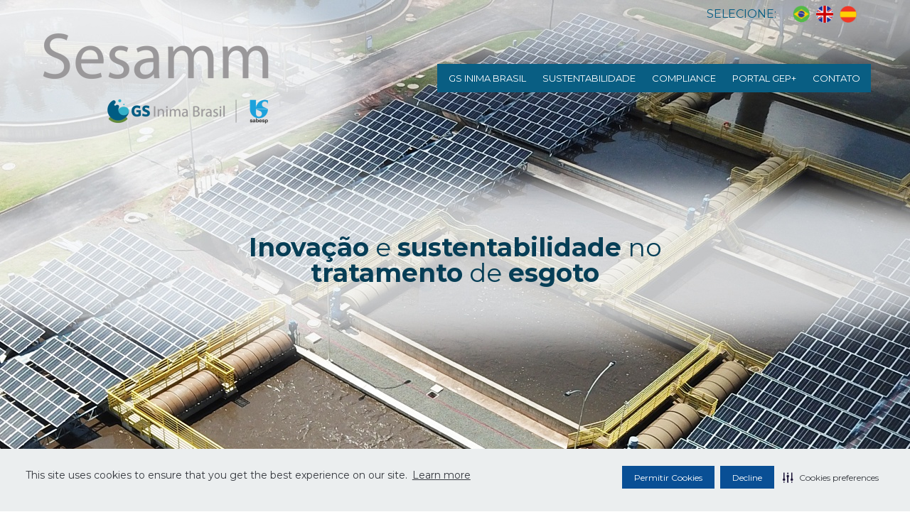

--- FILE ---
content_type: text/html; charset=utf-8
request_url: https://www.sesamm.com.br/
body_size: 6940
content:

<!DOCTYPE html>
<html lang="pt-br">
<head>
    <!-- After adding this script, call setConsentBannerParams({uuid: <unique id> }) to set unique ID for a customer.  -->
    <script>
    (function () {
    var s = document.createElement('script');
    s.src = 'https://cdn-prod.securiti.ai/consent/cookie-consent-sdk-loader.js';
    s.setAttribute('data-tenant-uuid', '1a29ae0b-eda7-4078-a7d8-ce342af04ae9');
    s.setAttribute('data-domain-uuid', 'a5504bf5-6923-40b4-8438-268f4962b327');
    s.setAttribute('data-backend-url', 'https://app.securiti.ai');
    s.setAttribute('data-skip-css', 'false');
    s.defer = true;
    var parent_node = document.head || document.body;
    parent_node.appendChild(s);
    })()
    </script>

    <meta charset="utf-8">
    <meta name="theme-color" content="#095e83">
    <meta name="viewport" content="width=device-width, initial-scale=1.0">
    <meta name="description" content="">
    <title>Sesamm</title>
    <link rel="preconnect" href="https://fonts.gstatic.com">
    <link href="https://fonts.googleapis.com/css2?family=Montserrat:ital,wght@0,400;0,600;0,700;1,400&display=swap" rel="stylesheet">
    <link href="https://fonts.googleapis.com/css2?family=Open+Sans:ital,wght@0,400;0,600;0,700;1,400&display=swap" rel="stylesheet">
    <link href="/static/images/favicon-16.png" rel="icon" sizes="16x16">
    <link href="/static/images/favicon-32.png" rel="icon" sizes="32x32">
    <link rel="stylesheet" type="text/css" href="/static/js/tooltipster/css/tooltipster.bundle.min.css?v=1">
    <link rel="stylesheet" type="text/css" href="/static/js/tooltipster/css/plugins/tooltipster/sideTip/themes/tooltipster-sideTip-shadow.min.css?v=1">    
    <link href="/static/css/animate.css?v=2" rel="stylesheet" type="text/css"/>
    <link href="/static/js/lgpd/cookie-policy.css?v=1" rel="stylesheet" type="text/css" />
    <link href="/static/css/layout.css?v=53" rel="stylesheet" type="text/css"/>

    <!-- Cookie consent -->
    <link rel='stylesheet' type='text/css' href='https://cdn-prod.securiti.ai/consent/cookie-consent.css' />
    <script type="text/javascript" src="https://cdn-prod.securiti.ai/consent/auto_blocking/da0bdc52-8ccb-405a-a420-0a5a9ef4467e/31a83718-cf23-45a9-b27a-4e1f21d25a84.js"></script>
    <!-- Cookie consent -->

    <!-- Extra CSS -->
    
    <link rel="stylesheet" href="/static/js/owl2/assets/owl.carousel.min.css">
    <link rel="stylesheet" href="/static/js/owl2/assets/owl.theme.default.min.css">

    <!-- Google tag (gtag.js) --> <script async src="https://www.googletagmanager.com/gtag/js?id=G-LKVSZ3WR5K"></script> <script> window.dataLayer = window.dataLayer || []; function gtag(){dataLayer.push(arguments);} gtag('js', new Date()); gtag('config', 'G-LKVSZ3WR5K'); </script>
    
    
</head>
<body class=" home ">
    <header class="main-header">
        <div id="faixa-menu-mobile" class="faixa-menu-mobile mobile">
            <span id="icon-menu" class="icon-menu mobile close-submenu">
                <span class="icon"></span>
            </span>
        </div>        
        <div class="center">
            <div class="top desktop">
                
                <span class="label">Selecione:</span>
                <div id="google_translate_element" class="idiomas">
                    <a href="javascript:void(0);" id="ptLang" onclick="doGTranslate('pt|pt'); disabledText(this, 'ptLang');" title="Português" class="flag br nturl">
                      <img src="/static/images/flags/br.png" width="24" height="24" alt="Português">
                    </a>
                    <a href="javascript:void(0);" id="englishLang" onclick="doGTranslate('en|en'); disabledText(this, 'englishLang');" title="Inglês" class="flag us nturl">
                         <img src="/static/images/flags/en.png" width="24" height="24" alt="Inglês">
                    </a>
                    <a href="javascript:void(0);" id="spanishLang" onclick="doGTranslate('es|es'); disabledText(this, 'spanishLang');" title="Espanhol" class="flag es nturl">
                      <img src="/static/images/flags/es.png" width="24" height="24" alt="Espanhol">
                    </a>
                </div>
            </div>
            <div class="middle">
                <h1 class="logo">
                    <a href="/">
                        <img src="/static/images/logo-sesamm.png" width="330" height="96" alt="Sesamm">
                    </a>
                </h1>
                <div class="wrap-menu main-menu menu-com-busca" id="main-menu">
                    <div class="item item-busca mobile">
                        <form action="/noticias/" method="get" class="form-busca">
                            <div class="wrapper-input wrapper-fixedlabel col-1-1">
                                <input name="q" required minlength="4" autocomplete="on" type="search" class="input-busca input-style" placeholder="Pesquisar notícia">
                                <button type="submit" class="bt-busca"><i class="icon-style iconmoon-search"></i></button>
                            </div>
                            <div class="clear"></div>
                        </form>
                    </div>
                    

<div class="item has-submenu mobile">
    <a href="#" class="no-link">Institucional</a>
    <div class="submenu">
        <span class="mobile close-submenu">‹ Menu</span>
        <div class="item"><a href="/quem-somos/">Quem Somos</a></div>
        <div class="item"><a href="/missao-visao-e-valores/">Missão, visão e valores </a></div>
        <div class="item"><a href="/acionistas/">Acionistas</a></div>
        <div class="item"><a href="/informacoes-financeiras/">Informações Financeiras</a></div>
        <div class="item"><a href="/sustentabilidade/politicas-de-qualidade/">Políticas de qualidade</a></div>
        <div class="item"><a href="/sustentabilidade/certificacoes-gs-inima/">Certificações</a></div>
                
    </div>
</div>

<div class="item has-submenu mobile">
    <a href="#" class="no-link">Esgoto</a>
    <div class="submenu">
        <span class="mobile close-submenu">‹ Menu</span>
        <div class="item"><a href="/esgotamento-sanitario/">Esgotamento Sanitário</a></div>
        <div class="item"><a href="/sustentabilidade/certificacoes/">Certificações</a></div>
                
    </div>
</div>

<div class="item mobile ">
    <a href="/inovacao/inovacao/">Inovação</a>
        
</div>

<div class="item has-submenu mobile">
    <a href="#" class="no-link">Projetos</a>
    <div class="submenu">
        <span class="mobile close-submenu">‹ Menu</span>
        <div class="item"><a href="/portas-abertas/">Portas abertas</a></div>
        
    </div>
</div>
<div class="item mobile">
    <a href="https://www.gsinimabrasil.com.br/portal-do-fornecedor" target="_blank">Portal do fornecedor</a>
</div>
<div class="item mobile">
    <a href="https://atracaodetalentos.totvs.app/vagasgsinima/extended" target="_blank">Trabalhe Conosco</a>
</div>

<div class="item has-submenu mobile">
    <a href="#" class="no-link">Notícias</a>
    <div class="submenu">
        <span class="mobile close-submenu">‹ Menu</span>
        <div class="item"><a href="/noticias/">Notícias</a></div>
        
        <div class="item"><a href="/na-midia/assessoria-de-imprensa/">Assessoria de imprensa</a></div>
        
    </div>
</div>
                    
                    <div class="item has-submenu">
                        <a href="/gs-inima-brasil/">GS Inima Brasil</a>
                        <div class="submenu">
                            <span class="mobile close-submenu">‹ Menu</span>
                            <div class="item"><a href="/gs-inima-brasil/">Quem Somos</a></div>
                            <div class="item"><a href="/areas-de-atuacao/">Áreas de atuação</a></div>
                            <div class="item has-submenu ">
                                <a href="#">Unidades de negócio</a>
                                <div class="submenu">
                                    <span class="mobile close-submenu">‹ Menu</span>
                                
                                    
                                    <div class="item ">
                                        <a href="/unidades/concessoes/">Concessões</a>
                                    </div>
                                    
                                
                                    
                                    <div class="item ">
                                        <a href="/unidades/industrial/">Industrial</a>
                                    </div>
                                    
                                
                                    
                                    <div class="item ">
                                        <a href="/unidades/servicos/">Serviços</a>
                                    </div>
                                    
                                
                                </div>
                            </div>
                            
                        </div>
                    </div>
                    
                    <div class="item has-submenu">
                        <a href="/sustentabilidade/hidrosfera/">Sustentabilidade</a>
                        <div class="submenu">
                            <span class="mobile close-submenu">‹ Menu</span>
                            <div class="item"><a href="/sustentabilidade/hidrosfera/">Hidrosfera - Relatório de sustentabilidade</a></div>
                            <div class="item"><a href="http://www.gsinimabrasil.com.br/sustentabilidade/hidrosfera-programas-corporativos/" target="_blank">Hidrosfera - Programas Corporativos</a></div>
                            <div class="item"><a href="/calendario-ambiental/">Calendário Ambiental</a></div>
                            
                            <div class="item"><a href="/pagina/politica-de-gestao-de-energia/">Política de gestão de energia</a></div>
                            
                        </div>
                    </div>
                    
                    <div class="item ">
                        <a href="http://integridade.gsinima.com.br/" target="_blank">Compliance</a>
                        
                    </div>
                    <div class="item ">
                        <a href="https://meurh.gsinima.com.br/FrameHTML/Web/App/RH/PortalMeuRH/#/login" target="_blank">Portal Gep+</a>
                    </div>
                
                    
                    <div class="item ">
                        <a href="/fale-conosco/">Contato</a>
                        
                    </div>
                </div>
            </div>
        </div>
    </header>
    
    <section class="box-banners">
        <div id="banners" class="banners owl-carousel owl-theme owl-dots-style-1">
            
                
                <div class="item-banner" style="background-image:url('/media/cache/98/59/9859717117b337c2a2d5c212caa3ea14.jpg');">
                    
                    
                    <div class="content fadeInEffect">
                        <div class="box-texto">
                            <p><strong>Inova&ccedil;&atilde;o</strong> e <strong>sustentabilidade</strong> no<br />
<strong>tratamento</strong> de <strong>esgoto</strong></p>
                            <div class="texto2">
                                
                            </div>
                        </div>
                    </div>
                    
                </div>
                
            
                
                <div class="item-banner" style="background-image:url('/media/cache/69/07/6907dd2ba340f4ecbcd835e801f41898.jpg');">
                    
                    
                    <div class="content fadeInEffect">
                        <div class="box-texto">
                            <p><strong>Primeira</strong> esta&ccedil;&atilde;o de <strong>tratamento de esgoto</strong> do Brasil a gerar <strong>energia solar</strong> para<br />
consumo operacional &nbsp;</p>
                            <div class="texto2">
                                
                            </div>
                        </div>
                    </div>
                    
                </div>
                
            
                
                <div class="item-banner" style="background-image:url('/media/cache/b6/ed/b6ed5f2acc6507725947973fbde2f883.jpg');">
                    
                    
                    <div class="content fadeInEffect">
                        <div class="box-texto">
                            <p><strong>Utiliza&ccedil;&atilde;o</strong> de <strong>&aacute;gua de reuso</strong> em suas <strong>instala&ccedil;&otilde;es</strong> para <strong>fins n&atilde;o pot&aacute;veis.</strong></p>
                            <div class="texto2">
                                
                            </div>
                        </div>
                    </div>
                    
                </div>
                
            
        </div>
    </section>

    <div class="section-menu desktop">
        <div class="center">
            <div class="box-menu menu-com-busca">
                

<div class="item has-submenu ">
    <a href="#" class="no-link">Institucional</a>
    <div class="submenu">
        <span class="mobile close-submenu">‹ Menu</span>
        <div class="item"><a href="/quem-somos/">Quem Somos</a></div>
        <div class="item"><a href="/missao-visao-e-valores/">Missão, visão e valores </a></div>
        <div class="item"><a href="/acionistas/">Acionistas</a></div>
        <div class="item"><a href="/informacoes-financeiras/">Informações Financeiras</a></div>
        <div class="item"><a href="/sustentabilidade/politicas-de-qualidade/">Políticas de qualidade</a></div>
        <div class="item"><a href="/sustentabilidade/certificacoes-gs-inima/">Certificações</a></div>
                
    </div>
</div>

<div class="item has-submenu ">
    <a href="#" class="no-link">Esgoto</a>
    <div class="submenu">
        <span class="mobile close-submenu">‹ Menu</span>
        <div class="item"><a href="/esgotamento-sanitario/">Esgotamento Sanitário</a></div>
        <div class="item"><a href="/sustentabilidade/certificacoes/">Certificações</a></div>
                
    </div>
</div>

<div class="item  ">
    <a href="/inovacao/inovacao/">Inovação</a>
        
</div>

<div class="item has-submenu ">
    <a href="#" class="no-link">Projetos</a>
    <div class="submenu">
        <span class="mobile close-submenu">‹ Menu</span>
        <div class="item"><a href="/portas-abertas/">Portas abertas</a></div>
        
    </div>
</div>
<div class="item ">
    <a href="https://www.gsinimabrasil.com.br/portal-do-fornecedor" target="_blank">Portal do fornecedor</a>
</div>
<div class="item ">
    <a href="https://atracaodetalentos.totvs.app/vagasgsinima/extended" target="_blank">Trabalhe Conosco</a>
</div>

<div class="item has-submenu ">
    <a href="#" class="no-link">Notícias</a>
    <div class="submenu">
        <span class="mobile close-submenu">‹ Menu</span>
        <div class="item"><a href="/noticias/">Notícias</a></div>
        
        <div class="item"><a href="/na-midia/assessoria-de-imprensa/">Assessoria de imprensa</a></div>
        
    </div>
</div>
                <div class="item item-busca">
                    <form action="/noticias/" method="get" class="form-busca">
                        <div class="wrapper-input wrapper-fixedlabel col-1-1">
                            <input name="q" required minlength="4" autocomplete="on" type="search" class="input-busca input-style" placeholder="">
                            <button type="submit" class="bt-busca"><i class="icon-style iconmoon-search"></i></button>
                        </div>
                        <div class="clear"></div>
                    </form>
                </div>
            </div>
        </div>
    </div>
    
    <section class="section-topics statistics" id="section-topics">
        <div class="center">
            <div class="box-topics statistics-inner owl-theme owl-carousel prev-next-style" id="owl_estatistica">
                
                <div class="item stat wow flipInY" data-wow-delay="0.1s" data-count="99">
                    <div class="thumb">
                        <img src="/media/cache/39/92/3992fa9076fc93658c115838920eda11.jpg" alt="Cobertura de Esgoto" width="120" height="120">
                    </div>
                    <h2 class="titulo">Cobertura de Esgoto</h2>
                    <div class="numero">
                        <span class="number">99</span>
                    </div>
                    <div class="unidade">%</div>
                </div>
                
                <div class="item stat wow flipInY" data-wow-delay="0.1s" data-count="95">
                    <div class="thumb">
                        <img src="/media/cache/37/cf/37cf83e49553b67ed03b1ca9ab68c52e.jpg" alt="Tratamento de esgoto coletado" width="120" height="120">
                    </div>
                    <h2 class="titulo">Tratamento de esgoto coletado</h2>
                    <div class="numero">
                        <span class="number">95</span>
                    </div>
                    <div class="unidade">%</div>
                </div>
                
                <div class="item stat wow flipInY" data-wow-delay="0.1s" data-count="225">
                    <div class="thumb">
                        <img src="/media/cache/f3/72/f372fc4785059b660daf4cda9c3108a1.jpg" alt="Capacidade de tratamento de esgoto" width="120" height="120">
                    </div>
                    <h2 class="titulo">Capacidade de tratamento de esgoto</h2>
                    <div class="numero">
                        <span class="number">225</span>
                    </div>
                    <div class="unidade">Litros/Segundo</div>
                </div>
                
                <div class="item stat wow flipInY" data-wow-delay="0.1s" data-count="1">
                    <div class="thumb">
                        <img src="/media/cache/8d/fe/8dfe8461f673d8178883cf398c04c484.jpg" alt="Unidades Operacionais" width="120" height="120">
                    </div>
                    <h2 class="titulo">Unidades Operacionais</h2>
                    <div class="numero">
                        <span class="number">1</span>
                    </div>
                    <div class="unidade"></div>
                </div>
                
                <div class="item stat wow flipInY" data-wow-delay="0.1s" data-count="93650">
                    <div class="thumb">
                        <img src="/media/cache/50/c4/50c4a3198714333545d28155dd5e75cd.jpg" alt="População Atendida" width="120" height="120">
                    </div>
                    <h2 class="titulo">População Atendida</h2>
                    <div class="numero">
                        <span class="number">93650</span>
                    </div>
                    <div class="unidade">Pessoas</div>
                </div>
                
            </div>
        </div>
    </section>

    <section class="section-noticias">
        <div class="box-titulo">
            <div class="center">
                <h2 class="titulo">Notícias</h2>
                <p class="resenha">Confira abaixo as últimas notícias</p>
            </div>
        </div>
        <div class="center">
            <div class="box-noticias" id="box-noticias">
            
                <div class="item wow fadeInLeft" data-wow-delay="0.1s">
                    <div class="thumb">
                        <a href="/noticias/sesamm-conquista-recertificacao-na-norma-iso-9001/">
                            
                            <img src="/media/cache/e4/23/e423386e99758d32ea4100cbf372cea1.jpg" width="453" height="340" alt="upload/noticias/noticia/imagem-3.jfif">
                            
                        </a>
                    </div>
                    <div class="info">
                        <div class="data">7 de Abril de 2025</div>
                        <h3 class="titulo"><a href="/noticias/sesamm-conquista-recertificacao-na-norma-iso-9001/">SESAMM CONQUISTA RECERTIFICAÇÃO NA NORMA ISO 9001</a></h3>
                        <div class="resenha">
                            <p><span style="font-size:12.0pt">A Sesamm &ndash; Mogi Mirim/SP, empresa do Grupo GS Inima Brasil, foi recertificada na norma ISO 9001:2015 &ndash; Sistema de Gest&atilde;o e Qualidade. </span></p>
                        </div>
                    </div>
                </div>
            
                <div class="item wow fadeInRight" data-wow-delay="0.1s">
                    <div class="thumb">
                        <a href="/noticias/sesamm-renova-a-certificacao-do-sistema-de-gestao-de-energia-iso-50-001/">
                            
                            <img src="/media/cache/7e/64/7e64c8b3d09574053533ae2429a48840.jpg" width="570" height="326" alt="upload/noticias/noticia/imagem-para-site.png">
                            
                        </a>
                    </div>
                    <div class="info">
                        <div class="data">19 de Julho de 2024</div>
                        <h3 class="titulo"><a href="/noticias/sesamm-renova-a-certificacao-do-sistema-de-gestao-de-energia-iso-50-001/">SESAMM RENOVA A CERTIFICAÇÃO DO SISTEMA DE GESTÃO DE ENERGIA ISO 50 001</a></h3>
                        <div class="resenha">
                            
                        </div>
                    </div>
                </div>
            
                <div class="item wow fadeInLeft" data-wow-delay="0.1s">
                    <div class="thumb">
                        <a href="/noticias/sesamm-primeira-ete-do-brasil-a-gerar-energia-solar-para-consumo-operacional/">
                            
                            <img src="/media/cache/2d/dd/2dddccd95ac757174c384747bcad42ea.jpg" width="570" height="326" alt="upload/noticias/noticia/6.png">
                            
                        </a>
                    </div>
                    <div class="info">
                        <div class="data">8 de Julho de 2024</div>
                        <h3 class="titulo"><a href="/noticias/sesamm-primeira-ete-do-brasil-a-gerar-energia-solar-para-consumo-operacional/">SESAMM - PRIMEIRA ETE DO BRASIL A GERAR ENERGIA SOLAR PARA CONSUMO OPERACIONAL</a></h3>
                        <div class="resenha">
                            
                        </div>
                    </div>
                </div>
            
                <div class="item wow fadeInRight" data-wow-delay="0.1s">
                    <div class="thumb">
                        <a href="/noticias/universalizacao-do-saneamento-proporciona-saude-e-qualidade-de-vida-as-pessoas/">
                            
                            <img src="/media/cache/40/cc/40ccfa43c14ddd30bdc83b058ed036fe.jpg" width="476" height="340" alt="upload/noticias/noticia/tarifa-social_.png">
                            
                        </a>
                    </div>
                    <div class="info">
                        <div class="data">26 de Junho de 2024</div>
                        <h3 class="titulo"><a href="/noticias/universalizacao-do-saneamento-proporciona-saude-e-qualidade-de-vida-as-pessoas/">UNIVERSALIZAÇÃO DO SANEAMENTO PROPORCIONA SAÚDE E QUALIDADE DE VIDA ÀS PESSOAS</a></h3>
                        <div class="resenha">
                            <p><em>Impactos tamb&eacute;m podem ser vistos no SUS e na economia dos munic&iacute;pios</em></p>
                        </div>
                    </div>
                </div>
                       
            </div>
        </div>
    </section>
   



    
    <section class="section-institucional">
        <div class="center">
            <div class="box-titulo">
                
                <div class="resenha">
                    <p>A SESAMM &eacute;&nbsp;a primeira concession&aacute;ria de servi&ccedil;os de esgotamento sanit&aacute;rio a gerar energia para uso operacional ao implantar uma usina de capta&ccedil;&atilde;o de energia solar por meio de placas fotovoltaicas. A usina UFV responde por cerca de 30% da energia necess&aacute;ria &agrave; opera&ccedil;&atilde;o da ETE de Mogi Mirim, que tem capacidade para tratar 225 litros de esgoto por segundo, representando hoje 95% do volume gerado pela popula&ccedil;&atilde;o da cidade. Al&eacute;m disso, toda a &aacute;gua para fins n&atilde;o pot&aacute;veis utilizadas na ETE s&atilde;o de reuso.</p>
                </div>
            </div>
            <div class="wrap-video">
                <div class="video-fs-container">
                    <iframe width="1170" height="668" src="https://www.youtube.com/embed/GfbWqrmP70w?rel=0&showinfo=0" frameborder="0" allow="accelerometer; autoplay; encrypted-media; gyroscope; picture-in-picture" referrerpolicy="no-referrer-when-downgrade" allowfullscreen loading></iframe>
                </div>
            </div>
            <div class="resenha html-text">
                
            </div>
        </div>
    </section>
    


    <footer class="main-footer">
        <div class="center">
            <div class="topo">
                <div class="logo">
                    <a href="/">
                        <img src="/static/images/logo-sesamm.png" width="300" height="88" alt="Sesamm">
                    </a>
                </div>
                <div class="box-endereco">
                    <address class="endereco">Rodovia Dr. Amador Jorge Siqueira Franco, km 4 - Chácara São Marcelo - CEP: 13800-973 - Mogi Mirim - SP
                    </address>
                    <div class="box-telefones">
                    
                        <p>SESAMM na linha: <a class="tel" target="_blank" href="tel:+55-1938153100">+55 (19) 3815.3100</a></p>
                    
                    
                    </div>
                </div>
            </div>

            <div class="grid-col-5 custom1 box-links">
                <div class="col">
                    <h3 class="title">Institucional</h3>
                    <div class="links">
                        <div class="item"><a href="/quem-somos/">Quem Somos</a></div>
                        <div class="item"><a href="/missao-visao-e-valores/">Missão, visão e valores </a></div>
                        <div class="item"><a href="/acionistas/">Acionistas</a></div>
                        <div class="item"><a href="/informacoes-financeiras/">Informações Financeiras</a></div>
                        
                        <div class="item"><a href="/media/upload/institucionais/politicaprivacidade/gsinima-pp-001-v06-lob-politica-de-privacidade_dSzbZSV.pdf" target="_blank">Política de privacidade</a></div>
                        
                        <div class="item"><a href="https://privacy-central.securiti.ai/dsr-embed/1cd27f98-73a7-47cc-9930-1b865605e056" target="_blank">Direitos dos Titulares de Dados</a></div>
                    </div>
                </div>
                <div class="col">
                    <h3 class="title">Esgoto</h3>
                    <div class="links">
                        <div class="item"><a href="/esgotamento-sanitario/">Esgotamento Sanitário</a></div>
                        <div class="item"><a href="/sustentabilidade/certificacoes/">Certificações</a></div>
                    </div>
                </div>
                <div class="col">
                    <h3 class="title">Projetos</h3>
                    <div class="links">
                        <div class="item"><a href="/portas-abertas/">Portas abertas</a></div>
                    </div>
                </div>
                <div class="col">
                    <h3 class="title"><a href="/inovacao/inovacao/">Inovação</a></h3>
                </div>
                <div class="col">
                    <h3 class="title">Notícias</h3>
                    <div class="links">
                        <!--<div class="item"><a href="#">Notícias</a></div>-->
                        
                        <div class="item"><a href="/na-midia/assessoria-de-imprensa/">Assessoria de Imprensa</a></div>
                    </div>
                </div>
                <div class="col">
                    <h3 class="title">Contato</h3>
                    <div class="links">
                        <div class="item"><a href="/fale-conosco/">Fale conosco</a></div>
                        <div class="item"><a href="http://gsinimabrasil.com.br/trabalhe-conosco/" target="_blank">Trabalhe conosco</a></div>
                        <div class="item"><a href="https://meurh.gsinima.com.br/FrameHTML/Web/App/RH/PortalMeuRH/#/login" target="_blank">Portal Gep+</a></div>
                    </div>
                    <div class="links">
                        <div class="redes-sociais blue">
                            <div class="redes-item youtube"><a href="https://www.youtube.com/channel/UC-NwoKfV4_LfaodJhyfPdVQ" target="_blank" title="YouTube" class="youtube">YouTube</a></div>
<div class="redes-item"><a href="https://www.linkedin.com/company/gs-inima-brasil/" target="_blank" title="LinkedIn" class="linkedin">LinkedIn</a></div>
                        </div>
                    </div>
                </div>

            </div>
        </div>
    </footer>
    <section class="section-copyright">
        <div class="center">
            <div class="copyright">
                <p>©2026 - Todos os direitos reservados</p>
                <p>Desenvolvido por <a href="https://www.atualint.com.br/" target="_blank" class="notranslate" title="Atual Interativa | Criação e Desenvolvimento de sites em Ribeirão Preto">Atual Interativa</a></p>
            </div>
        </div>
    </section>

    <!-- <div class="cookie-banner" id="cookie-banner" style="display: none">
    <div class="texto html-text">
    
        <p>A Sesamm utiliza cookies para auxiliar na sua navega&ccedil;&atilde;o, melhorar sua experi&ecirc;ncia como usu&aacute;rio/a, melhorar o conte&uacute;do de nosso site, direcionar conte&uacute;do de marketing, fazer an&aacute;lises e relat&oacute;rios estat&iacute;sticos sobre o uso do site, tudo para te proporcionar a melhor experi&ecirc;ncia poss&iacute;vel. Para saber mais sobre cookies, acesse a nossa Pol&iacute;tica de Privacidade.</p>
    
    </div>
    <div class="row-button">
        
        <a href="/media/upload/institucionais/politicaprivacidade/gsinima-pp-001-v06-lob-politica-de-privacidade_dSzbZSV.pdf" target="_blank">&raquo; Saiba mais</a>        
        
        <button class="close" type="button">Ok, entendi!</button>
    </div>
</div> -->

    <!-- jQuerry from Google Hosted Libraries -->
    <script src="https://ajax.googleapis.com/ajax/libs/jquery/2.2.4/jquery.min.js"></script>
    <script src="/static/js/jquery.mask.min.js"></script>
    <script src="/static/js/wow.js?v=1"></script>    
    <script type="text/javascript" src="/static/js/tooltipster/js/tooltipster.bundle.min.js?v=1"></script>
    <script type="text/javascript" src="/static/js/lgpd/cookie-policy.js?v=1"></script>
    <script src="/static/js/base.js?v=2"></script>
    
    <script type="text/javascript">
    function googleTranslateElementInit() {
        new google.translate.TranslateElement({
            pageLanguage: 'pt',
            includedLanguages: 'en,es,pt',
            layout: google.translate.TranslateElement.InlineLayout.HORIZONTAL,
            autoDisplay: false
        }, 'google_translate_element');
    }
    </script>
    <script src="/static/js/googletranslate.js"></script>
    <script type="text/javascript" src="//translate.google.com/translate_a/element.js?cb=googleTranslateElementInit"></script>    
    <!-- Extra JS -->
    
    <script src="/static/js/owl2/owl.carousel.min.js"></script>
    <script src="/static/js/home.js?v=6"></script>
    <script src="/static/js/stats-numbers.js?v=7"></script>
    <script type="text/javascript">
        $(function(){
            $('.tooltip').tooltipster({
                trigger: 'hover',
                // theme: 'tooltipster-shadow',
                theme: 'tooltipster-punk',
                contentCloning: true,
                contentAsHTML: true,
                side: ['right', 'left', 'top', 'bottom',],
                interactive: true,
                distance: 10,
                maxWidth: 600,
                minWidth: 200,
                delay: 600,
                selfDestruction: false

            });
        });
    </script>
    


    <script src="/static/js/popup.js?v=3"></script>
    

    
</body>
</html>


--- FILE ---
content_type: text/css
request_url: https://www.sesamm.com.br/static/css/layout.css?v=53
body_size: 12596
content:
/* Reset css */
@import url("style.css");



* { margin:0; padding:0 }
img { border:none }
fieldset { border:none }
a { outline:none; text-decoration:none}
a:hover { text-decoration:underline}
ul li, ol li { list-style-type:none }
address { font-style:normal; display:block }
h1, h2, h3, h4, h5, h6{ padding:0; margin:0; font-size:inherit; font-weight:normal }
textarea{font-family:inherit; font-size:inherit; overflow:auto}
input[type="search"] {
    -webkit-appearance: textfield;
}
/* fim reset */

* {
    box-sizing: border-box;
}
body{
    font-family: 'Montserrat', sans-serif;
    font-size:11px;
    color:#666;
    -webkit-font-smoothing: antialiased;
    -moz-osx-font-smoothing: grayscale;
}


:root{
    --color1: #095e83;
    --darkcolor1: #023951;
    --color2: #38b0c8;
    --darkcolor2: #037E95;
    --color3: #67923f;
    --textcolor: #737373;
    --light-textcolor: #fab21f;
    --titlecolor: #063e56;
}


#popup-modal{display: none; width:100%; height:100%;position: fixed; top: 0;left: 0;padding: 50px 20px; z-index:10000; -webkit-transition:all 0.3s ease-out;transition: all 0.3s ease-out;}
#popup-modal::before{content: " ";display: block;width: 100%;height: 100%;position: absolute;left: 0;top: 0;z-index: 0; background-color:#000; opacity:0.8; filter:alpha(opacity=60);}
#popup-modal .popup-close{font-family: 'Open Sans';display: block; right: 10px;top: 10px;position: fixed;;z-index: 1000; width: 40px;height: 40px;background-color: #666;color: #fff;line-height: 40px;text-align: center;font-weight: bold;font-size: 30px;}
#popup-modal .popup-close:hover{cursor: pointer;background-color: rgba(0, 0, 0, 1);}
#popup-modal .inner-bg{width: 100%;height: 100%;position: relative;z-index: 1;}
#popup-modal #banner-popup{ 
    width: 100%;
    height: 100%;  
    background-repeat: no-repeat;
    background-position: center;
    background-size: contain;
    position: relative;

    display: flex;justify-content: center;align-items: center;
}

#popup-modal a.link-url{display: block;width: 100%;height: 100%;position: absolute;left: 0;top: 0;z-index: 5;}
#popup-modal #banner-popup img{max-width: 100%;max-height: 100%;width: auto !important; height: auto !important;position: relative;z-index: 2;vertical-align: middle;}
@media(max-width: 1023px){
    #popup-modal{padding: 50px 10px;}
    #popup-modal #banner-popup .popup-close{}
    #popup-modal #banner-popup .box-button{bottom: 10px;}
}

.owl-item.active .fadeInEffect{
    animation: 1s .7s fadeIn both;
}

.wrapper-input{min-height: 54px;text-align: left;padding: 0 10px;position: relative;}
.wrapper-input.label,
.haslabel .wrapper-input{min-height: 88px;}
.wrapper-input::after{content: " ";display: table;clear: both;}
.wrapper-input label{font-size: 16px;font-weight: 600; color: #808080;line-height: 18px;display: inline-block; margin-bottom: 10px;}
.wrapper-input label small{color: #666;font-style: italic;font-size: 12px;}
.wrapper-input.textarea{width: 100%;min-height: 112px;}
.wrapper-input.no-h{min-height: auto;}
.haslabel .wrapper-input.textarea{min-height: 166px;}
.wrapper-input .half{width: 47%;display: inline-block;vertical-align: top;}
.wrapper-input .half:last-child{float: right;}
.input-style{box-sizing:border-box;height: 40px;border: 1px solid #ccc;width: 100%;padding: 10px 15px;font-size: 14px;line-height: 18px;width: 100%;background-color: #f2f2f2;border: 0;}
.input-style.rounded{border-radius: 40px;}
.input-style.readonly{cursor: not-allowed;border-color: #eee;}
.input-style.error{border-color: #ea000a;}
.input-style.select{padding: 0;background: url(../images/icon-arrow-down.png) no-repeat 97% center #f2f2f2;overflow: hidden;background-position: calc(100% - 15px) center;}
.input-style select{box-sizing:border-box;background: transparent;width: 110%;padding:0 50px 0 15px;;font-size: 12px;line-height: 16px;border: 0;border-radius: 0;height: 38px;-webkit-appearance: none;border:none;}
textarea.input-style{resize:none;height: 94px;padding-right: 10px;}
.input-style:focus,
.input-busca:focus,
select:focus{outline: none;box-shadow: 0 0 7px 2px rgba(106, 196, 214, .5) inset;border-color: rgba(106, 196, 214, 1);}
.input-busca:focus{}
.errorlist{color: #ea000a;}
.wrapper-input .errorlist{padding-bottom: 10px;}
.smartlabel.active label,
.smartlabel .active label,
.smartlabel .wrapper-fixedlabel label{color: var(--color1);}

.bg-white{background-color: #ffffff;}

.video-fs-container{
    position: relative;
    z-index: 1;
    width: 100%;
    height: 0;
    padding-bottom: 56.25%;
}
.video-fs-container iframe{
    position: absolute;
    z-index: 1;
    top: 0;
    left: 0;
    width: 100%;
    height: 100%;
}

.html-text{word-break: break-word;font-family: 'Open Sans', sans-serif;}

.legislacao .html-text{word-break: break-word;font-family: 'Open Sans', sans-serif;margin: 0 0 80px 0 !important}
.legislacao .html-text:last-child{word-break: break-word;font-family: 'Open Sans', sans-serif;margin: 0 0 0 0 !important}
.legislacao .texto2{background-color:#f2f2f2;padding: 40px 25px;box-sizing: border-box;}

.html-text::after{content: " ";display: table;clear: both;}
.html-text .wrapper{padding: 0 10px;}
.html-text{font-size: 16px;line-height: 26px; color: var(--textcolor);}
.html-text h1,
.html-text h2,
.html-text h3,
.html-text h4,
.html-text h5{margin-bottom: 25px;letter-spacing: -.60px;color: var(--color1);}
.html-text p{margin-bottom: 15px;font-size: 16px;line-height: 1.8;}
.html-text p:last-child{margin: 0;}
.html-text a{-webkit-transition:all 0.1s ease-out;transition: all 0.1s ease-out;color: var(--color1);}
.html-text a:hover{}
.html-text img{max-width: 100%;height: auto !important;}
.html-text iframe{max-width: 100%;}
.html-text table{margin-left: auto;margin-right: auto;border: 0;border-collapse: collapse;}
.html-text table tbody tr:nth-child(even){background-color: #f2f2f2;}
.html-text table td{vertical-align: top;}
.html-text h1{font-size: 38px;line-height: 44px;color: var(--color1);}
.html-text h2{font-size: 28px;line-height: 36px;color: var(--color1);}
.html-text ul,
.html-text ol{padding-left: 25px;}
.html-text ul li,
.html-text ol li{list-style-type: square;font-size: 16px;line-height: 1.8;margin-bottom: 10px;}
@media(max-width: 1023px){
    .html-text table{width: 100% !important;}
    .html-text table td{display: block;}
}


.styledcheck{display:inline-block;vertical-align:top;position:relative;width:20px;height:20px;margin-right: 5px;background-color: #fff;border:1px solid #ddd;}
.styledcheck:before{content:" ";position:absolute;width:20px;height:20px;}
.row-styledcheck > label{display:inline-block;line-height:20px;margin: 8px 15px 8px 0;}
.row-styledcheck > label > input[type=checkbox],
.row-styledcheck > label > input[type=radio]{display: none;}
.row-styledcheck > label > input[type=checkbox]:checked + .styledcheck:before{content:" ";position:absolute;width:11px;height: 4px;border-left-width: 4px;border-bottom-width: 4px;border-top-width: 0;border-right-width: 0;border-style: solid;border-color: var(--color1);margin: -6px 0 0 -6px;top: 50%;left: 50%;-ms-transform: rotate(-45deg);-webkit-transform: rotate(-45deg);transform: rotate(-45deg);}
.row-styledcheck > label > input[type=radio]:checked + .styledcheck:before{content:" ";position:absolute;width: 8px;height: 8px;background-color: var(--color1);top: 2px;left: 2px;}
.row-styledcheck > label:hover{opacity:0.7;cursor:pointer;}


.owl-theme.prev-next-style div.owl-nav{margin: 0;}
.owl-theme.prev-next-style div.owl-nav [class*=owl-]{background-repeat: no-repeat;background-position: center;background-color: transparent;overflow: hidden;color: var(--main-black);font-size: 30px;}
.owl-theme.prev-next-style div.owl-nav [class*=owl-]:hover{background-color: transparent;opacity: 0.7;color: var(--main-black);}
.owl-theme.prev-next-style div.owl-nav .owl-prev{width: 40px;height: 50px;overflow: hidden;text-indent: -666px; position: absolute;left: 0px;top: 48%;transform: translateY(-50%);background-image: url(../images/keyboard_arrow_left.svg);background-size: 60px;}
.owl-theme.prev-next-style div.owl-nav .owl-next{width: 40px;height: 50px;overflow: hidden;text-indent: -666px;position: absolute;right: 0px;top: 48%;transform: translateY(-50%);background-image: url(../images/keyboard_arrow_right.svg);background-size: 60px;}
@media(min-width: 1024px){
    .owl-theme.prev-next-style div.owl-nav .owl-prev{left: -50px;}
    .owl-theme.prev-next-style div.owl-nav .owl-next{right: -50px}
}
@media(max-width: 1023px){
    .owl-theme.prev-next-style div.owl-nav .owl-prev{left: 0;}
    .owl-theme.prev-next-style div.owl-nav .owl-next{right: 0;}
}


.owl-dots-style-1 div.owl-dots{position: absolute;bottom: 20px;left: 0;width: 100%;}
.owl-dots-style-1 div.owl-dots .owl-dot{outline: none;}
.owl-dots-style-1 div.owl-dots .owl-dot span{background-color: #e6e6e6;width: 14px;height: 14px;margin: 5px 5px;}
.owl-dots-style-1 div.owl-dots .owl-dot.active span,
.owl-dots-style-1 div.owl-dots .owl-dot:hover span{background-color: var(--color1);}

.redes-sociais{padding: 10px 0;}
.redes-sociais .redes-item{text-align: left; width: 32px;height: 32px;overflow: hidden;text-indent: -999px;display: inline-block;vertical-align: middle;margin: 4px;}
.redes-sociais .redes-item > a{background-position: center;background-repeat: no-repeat;background-size: cover;display: block;width: 100%;height: 100%;transition: all 0.3s ease-out;}
.redes-sociais .redes-item > a:hover{opacity: 0.7;}
.redes-sociais .redes-item .whatsapp{background-image: url(../images/redes-sociais/icon-whatsapp.png);}
.redes-sociais .redes-item .facebook{background-image: url(../images/redes-sociais/facebook.svg);}
.redes-sociais .redes-item .instagram{background-image: url(../images/redes-sociais/instagram.svg);background-size: 46px;}
.redes-sociais .redes-item .twitter{background-image: url(../images/redes-sociais/twitter2.svg);background-size: 32px;}
.redes-sociais .redes-item .linkedin{background-image: url(../images/redes-sociais/linkedin.svg);}
.redes-sociais .redes-item.youtube{width: 46px;}
.redes-sociais .redes-item .youtube{background-image: url(../images/redes-sociais/youtube2.svg);background-size: 42px;}
.redes-sociais .redes-item .pinterest{background-image: url(../images/redes-sociais/pinterest.svg);}
.redes-sociais.white .redes-item .facebook{background-image: url(../images/redes-sociais/white/facebook.svg);}
.redes-sociais.white .redes-item .instagram{background-image: url(../images/redes-sociais/white/instagram.svg);background-size: 46px;}
.redes-sociais.white .redes-item .twitter{background-image: url(../images/redes-sociais/white/twitter2.svg);background-size: 32px;}
.redes-sociais.white .redes-item .linkedin{background-image: url(../images/redes-sociais/white/linkedin.svg);}
.redes-sociais.white .redes-item .youtube{background-image: url(../images/redes-sociais/white/youtube2.svg);background-size: 42px;}
.redes-sociais.white .redes-item .pinterest{background-image: url(../images/redes-sociais/white/pinterest.svg);}
.redes-sociais.blue .redes-item .facebook{background-image: url(../images/redes-sociais/blue/facebook.svg);}
.redes-sociais.blue .redes-item .instagram{background-image: url(../images/redes-sociais/blue/instagram.svg);background-size: 46px;}
.redes-sociais.blue .redes-item .twitter{background-image: url(../images/redes-sociais/blue/twitter2.svg);background-size: 32px;}
.redes-sociais.blue .redes-item .linkedin{background-image: url(../images/redes-sociais/blue/linkedin.svg);}
.redes-sociais.blue .redes-item .youtube{background-image: url(../images/redes-sociais/blue/youtube2.svg);background-size: 42px;}
.redes-sociais.blue .redes-item .pinterest{background-image: url(../images/redes-sociais/blue/pinterest.svg);}


.clear{clear:both;}
.clearfix::after{content: " ";display: table;clear: both;}
.center{max-width: 1170px;width: 100%; margin: 0 auto;}
.fill .main-section > .center{max-width: 100%;}

#background-overlay{width:100%; height:130%; position:fixed;top: 0;left: 0; z-index:1010; background-color:#000; opacity:0.8; filter:alpha(opacity=60);-webkit-transition:all 0.3s ease-out;transition: all 0.3s ease-out;}
#background-overlay.left-arrow::before{content: "‹";display: block;position: absolute;top: 70px;left: 290px;color: #fff;font-weight: bold;font-size: 40px;line-height: 44px; opacity: 1;}


.msg-success{text-align: center;font-size: 30px;line-height: 40px;font-weight: 700;padding: 60px 10px;color: var(--textcolor)}
.msg-empty{font-size: 18px;line-height: 22px;font-style: italic;}
.msg-error{text-align: center;padding: 20px 10px;font-size: 16px;line-height: 20px;background-color: #ea000a;color: #fff;font-weight: 600;}

.paginacao{margin:10px auto 30px auto;overflow:hidden;text-align: center;}
.paginacao li{display: inline-block;vertical-align: middle; text-align: center;margin: 0 2px;}
.paginacao li a{color:var(--color1);font-size:18px;padding: 5px 10px;-webkit-transition:all 0.1s ease-out;transition: all 0.1s ease-out;}
.paginacao li a:hover{color: var(--darkcolor1);}
.paginacao li a.bt-pag{color:#57585a;display:block;width: 34px;height: 34px;border-radius: 5px;background: #f2f2f2;font-size:18px;line-height: 34px;text-align: center;padding: 0;}
.paginacao li a.bt-pag:hover{color:#ffffff;text-decoration:none;background: var(--darkcolor1);}
.paginacao li a.active{color:#fff;text-decoration:none;background: var(--color1);}


body{top: 0 !important;}
#google_translate_element{}
.goog-te-banner-frame{display: none !important;}
#google_translate_element .goog-te-gadget{display: none !important;}
#google_translate_element .goog-te-gadget > span{}
#google_translate_element .goog-te-gadget .goog-te-combo{margin: 0;}
html.translated-ltr[lang="en"] .main-header .box-idiomas .item{background-image: url(../images/flags/en.png);}
html.translated-ltr[lang="es"] .main-header .box-idiomas .item{background-image: url(../images/flags/es.png);}

html.translated-ltr[lang="es"] .main-header .box-idiomas .flag.es > img,
html.translated-ltr[lang="en"] .main-header .box-idiomas .flag.us > img,
html[lang="auto"] .main-header .box-idiomas .flag.br > img{-webkit-filter: grayscale(100%);filter: grayscale(100%);}


.main-header .top{text-align: right;padding: 5px 0;position: relative;}
.main-header .top .bt_online{width: 185px;padding: 10px 15px;background-color:#7fa15f;position: absolute;top:8px;right:270px;display: block;}
.main-header .top .bt_online:hover{background-color:#718c57;text-decoration:none;-webkit-transition:all 0.1s ease-out;transition: all 0.1s ease-out;}
.main-header .top .bt_online .icon{font-size: 20px;color:#fff;float: left;margin: 0 10px 0 0;}
.main-header .top .bt_online .text{font-size: 15px;color:#fff;float: left;margin: 0 0 0 0;font-weight: 600}
.main-header .top .label{font-size: 16px;line-height: 20px;text-transform: uppercase;color: var(--color1);display: inline-block;vertical-align: middle;}
.main-header .top .idiomas{padding: 0 17px;display: inline-block;vertical-align: middle;}
.main-header .top .idiomas a{display: inline-block;vertical-align: middle;margin: 3px;-webkit-transition:all 0.1s ease-out;transition: all 0.1s ease-out;}
.main-header .top .idiomas a:hover{opacity: 0.7;text-decoration: none;}
.main-header .top .idiomas img{vertical-align: middle;max-width: 100%;vertical-align: middle;}
.main-header .top .bt-calendario{display: inline-block;font-size: 16px;line-height: 20px;font-weight: 500; padding: 5px 15px;background-color: var(--main-color-button);border-radius: 5px; color: #fff;-webkit-transition:all 0.1s ease-out;transition: all 0.1s ease-out;}
.main-header .top .bt-calendario:hover{background-color: var(--main-color-button-hover);text-decoration: none;}
.main-header .middle{display: flex;align-items: center;justify-content: space-between; }
.main-header .middle .logo{flex-shrink: 0;}
.main-header .middle .logo > a{display: block;width: 100%;height: 100%;-webkit-transition:all 0.1s ease-out;transition: all 0.1s ease-out;}
.main-header .middle .logo > a:hover{opacity: 0.7;}
.main-header .middle .logo img{max-width: 100%;vertical-align: middle;height: auto !important;}
.main-header .middle .main-menu{--menu-color: var(--color1); background-color: var(--menu-color);width: 100%;max-width: 770px;text-align: center;}
.main-header .middle .main-menu .item{display: inline-block;vertical-align: top;}
.main-header .middle .main-menu .item > a{position: relative; display: inline-block;padding: 25px 10px;color: #fff;font-size: 13px;line-height: 20px;text-transform: uppercase;-webkit-transition:all 0.1s ease-out;transition: all 0.1s ease-out;}
.main-header .middle .main-menu .item > a::before{content: " ";display: block;width: 0%;height: 5px;position: absolute;bottom: 5px;left: 0;background-color: var(--color2); -webkit-transition:all 0.4s ease-out;transition: all 0.4s ease-out;}
.main-header .middle .main-menu .item:hover > a{text-decoration: none;color: var(--color2);}
.main-header .middle .main-menu .item:hover > a::before{width: 100%;}

.main-header .middle .main-menu .item.has-submenu{position: relative;}
.main-header .middle .main-menu .item.has-submenu > a{}
.main-header .middle .main-menu .item .submenu{display: none; width: 190px;text-align: left; position: absolute;left: 0;z-index: 1200;padding: 5px 0 0 0; background-color: var(--menu-color); box-shadow: 0 9px 18px -7px rgba(0, 0, 0, .54);}
.main-header .middle .main-menu .item .submenu .item{width: 100%;padding: 0px 5px;margin-bottom: 5px;}
.main-header .middle .main-menu .item .submenu .item > a{display: block;color: #fff; background-color: var(--color2);padding: 10px 10px;text-transform: initial; -webkit-transition:all 0.1s ease-out;transition: all 0.1s ease-out;}
.main-header .middle .main-menu .item .submenu .item > a:hover{text-decoration: none; color: var(--color1);}
.main-header .middle .main-menu .item.has-submenu:hover > .submenu{display: block;}


.box-banners{width: 100%;}
.box-banners .banners{background-color: rgba(255, 255, 255, 1);}
.box-banners .banners .item-banner{background-position: center center;background-repeat: no-repeat;width: 100%; max-height: 745px;height: 745px;position: relative;}
.box-banners .banners .item-banner a{display: block;width: 100%;height: 100%;position: absolute;left: 0;top: 0;z-index: 2;}
.box-banners .banners .item-banner .content{display: block;width: 100%;position: absolute;z-index: 0;top: 50%;left: 50%;transform: translate(-50%, -50%);padding: 0 10px;text-align: center;}
.box-banners .banners .item-banner .box-texto{position: relative;z-index: 1;color: var(--titlecolor);display: inline-block;width: 100%;max-width: 900px;}
.box-banners .banners .item-banner .box-texto > p{font-size: 36px;line-height: 36px;margin-bottom: 15px;}
.box-banners .banners .item-banner .box-texto > p:last-child{margin-bottom: 0;}
.box-banners .banners .item-banner .box-texto .texto2 > p{font-size: 14px;line-height: 18px;margin-bottom: 15px;}
.box-banners .banners .item-banner .box-texto .texto2 > p:last-child{margin-bottom: 0;}



.section-menu{background-color: var(--color1);}
.section-menu .box-menu{}
.section-menu .box-menu .item{display: inline-block;vertical-align: middle;color: #ffffff;}
.section-menu .box-menu .item > a{ font-size: 14px;line-height: 20px; color: inherit; display: block; padding: 25px 12px;text-transform: uppercase; -webkit-transition:all 0.1s ease-out;transition: all 0.1s ease-out;}
.section-menu .box-menu .item:hover > a{color: var(--color2); text-decoration: none;}
.section-menu .box-menu > .item > a{position: relative;}
.section-menu .box-menu > .item > a::before{content: " ";display: block;width: 0%;height: 5px;position: absolute;bottom: 5px;left: 0;background-color: var(--color2); -webkit-transition:all 0.4s ease-out;transition: all 0.4s ease-out;}
.section-menu .box-menu > .item:hover > a::before{width: 100%;}

.menu-com-busca .item-busca .form-busca{}
.menu-com-busca .item-busca .form-busca .wrapper-input{position: relative;min-height: initial;padding: 10px;}
.menu-com-busca .item-busca .form-busca label{top: 2px;left: 20px;padding: 0 2px;}
.menu-com-busca .item-busca .form-busca .input-busca{padding-right: 45px;color: #ffffff; background-color: transparent;border: 0;border-bottom: 1px solid #277e9d;}
.menu-com-busca .item-busca .form-busca .input-busca:focus{box-shadow: none;}
.menu-com-busca .item-busca .form-busca .input-busca::placeholder{color: #6ac4d6;opacity: 1; /* Firefox */}
.menu-com-busca .item-busca .form-busca .input-busca:-ms-input-placeholder{/* Internet Explorer 10-11 */color: #6ac4d6;}
.menu-com-busca .item-busca .form-busca .input-busca::-ms-input-placeholder{/* Microsoft Edge */color: #6ac4d6;}

.menu-com-busca .item-busca .form-busca .bt-busca{position: absolute;top: 10px;right: 10px;overflow: hidden;text-indent: -999px; width: 40px; height: 40px; font-size: 14px;color: #fff;display: inline-block; text-transform: uppercase;font-weight: 900;padding: 10px 20px;background: url(../images/icon-lupa.svg) no-repeat center center;background-size: 25px;background-color: transparent;  -webkit-transition:all 0.1s ease-out;transition: all 0.1s ease-out;border:none;}
.menu-com-busca .item-busca .form-busca .bt-busca:hover{text-decoration: none;opacity: 0.7;cursor: pointer;}



.section-menu .box-menu .item.has-submenu{position: relative;}
.section-menu .box-menu .item.has-submenu > a{}
.section-menu .box-menu .item .submenu{display: none; width: 190px;text-align: left; position: absolute;left: 0;z-index: 1200;padding: 5px 0 0 0; background-color: var(--color1); box-shadow: 0 9px 18px -7px rgba(0, 0, 0, .54);}
.section-menu .box-menu .item .submenu .item{width: 100%;padding: 0 5px;margin-bottom: 5px;}
.section-menu .box-menu .item .submenu .item > a{display: block;color: #fff;padding: 10px 10px;background-color: var(--color2);text-transform: initial; -webkit-transition:all 0.1s ease-out;transition: all 0.1s ease-out;}
.section-menu .box-menu .item .submenu .item > a:hover{text-decoration: none; color: var(--color1);}
.section-menu .box-menu .item.has-submenu:hover > .submenu{display: block;}


.section-topics{padding: 70px 0;}
.section-topics_online{padding: 0 0 75px 0  !important;}
.section-topics .box-topics{}
.section-topics .box-topics .item{display: inline-block;vertical-align: top;width: 100%;max-width: 230px;text-align: center;}
.section-topics .box-topics .item2:hover{text-decoration: none;opacity: 0.7}
.section-topics .box-topics .item .thumb{height: 120px;width: 100%;display: flex;justify-content: center;align-items: center;margin-bottom: 10px;}
.section-topics .box-topics .item .thumb img{max-width: 120px;height: auto !important;vertical-align: middle;}
.section-topics .box-topics .item .titulo{font-size: 20px;line-height: 24px;color: var(--color1);margin-bottom: 10px;}
.section-topics .box-topics .item .titulo2{font-size: 20px;line-height: 24px;color:#7fa15f;margin-bottom: 10px;}
.section-topics .box-topics .item .resenha{padding: 0 10px;}
.section-topics .box-topics .item .resenha > p{font-size: 14px;line-height: 20px;color: var(--textcolor);}
.section-topics .box-topics .item .text{font-size: 15px;font-weight: 600;color: #999}
.section-topics .box-topics .item .numero{font-size: 42px;line-height: 50px;margin-bottom: 10px;color: var(--color2);font-weight: 600;}
.section-topics .box-topics .item .unidade{font-size: 20px;line-height: 24px;color: #808080;}


.atendimento .box-texto{margin: 0 0 60px 0 !important}
.atendimento .html-text{padding: 0 0 0 10px;box-sizing: border-box;}

.section-noticias{overflow: hidden;}
.section-noticias .box-titulo{padding: 25px 10px; text-align: center;background-color: #faf7f4;margin-bottom: 60px;}
.section-noticias .box-titulo .titulo{font-size: 40px;line-height: 50px;font-weight: 700;color: var(--color3);}
.section-noticias .box-titulo .resenha{font-size: 16px;line-height: 20px;}
.section-noticias .box-noticias{}
.section-noticias .box-noticias .item{display: flex;align-items: center; width: 100%;margin-bottom: 30px;}
.section-noticias .box-noticias .item:nth-child(even){flex-direction: row-reverse;}
.section-noticias .box-noticias .item .thumb{max-width: 570px;flex-shrink: 0;}
.section-noticias .box-noticias .item .thumb > a{display: block;width: 100%;height: 100%;-webkit-transition:all 0.1s ease-out;transition: all 0.1s ease-out;}
.section-noticias .box-noticias .item .thumb > a:hover{opacity: 0.7;}
.section-noticias .box-noticias .item .thumb img{max-width: 100%;height: auto !important;vertical-align: middle;}
.section-noticias .box-noticias .item .info{padding: 20px;}
.section-noticias .box-noticias .item:nth-child(odd) .info{padding-left: 100px;}
.section-noticias .box-noticias .item:nth-child(even) .info{padding-right: 100px;}
.section-noticias .box-noticias .item .info .data{display: inline-block;padding: 10px 25px;font-size: 14px;line-height: 20px;font-weight: 600;background-color: var(--color3);color: #fff;margin-bottom: 30px;}
.section-noticias .box-noticias .item .info .titulo{font-size: 24px;line-height: 28px;color: var(--titlecolor);font-weight: 700;margin-bottom: 20px;}
.section-noticias .box-noticias .item .info .titulo > a{color: inherit;}
.section-noticias .box-noticias .item .info .resenha{}
.section-noticias .box-noticias .item .info .resenha > p{font-size: 14px;line-height: 20px;color: var(--textcolor);}

.section-atuacoes{background: url(../images/areas-de-atuacao-5.jpg) no-repeat center top;background-color: #6ac4d6; padding: 15px 0;}
.section-atuacoes .box-areas{display: grid;grid-template-columns: 440fr 470fr;grid-gap: 100px;min-height: 580px;}
.section-atuacoes .box-areas .box-mapa{padding: 10px 0;display: flex;align-items: center;}
.section-atuacoes .box-areas .box-mapa img{max-width: 100%;height: auto !important;vertical-align: middle;}


.tooltipster-sidetip .tooltipster-box{background-color: #fff;border-color: var(--color1);}
.tooltipster-sidetip .tooltipster-content{padding: 15px 15px;}
.ttip-custom-box{color: var(--textcolor);}
.ttip-custom-box.industrial{color: #063e56;}
.ttip-custom-box.concessoes{color: #015e87;}
.ttip-custom-box.servicos{color: #38b0c8;}
.ttip-custom-box p{font-size: 14px;line-height: 20px;margin-bottom: 5px;font-weight: 700;color: var(--color1);}
.ttip-custom-box p:last-child{margin-bottom: 0;}

.section-atuacoes .ttip-custom-box{display: none;}

@keyframes blink{
    0% {
        opacity: 1;
    }
    100% {
        opacity: 0;
    }
}
.blink-effect{display: block;height: 100%;position: relative;z-index: 1;}
.blink-effect::after{
    animation: blink 0.5s linear infinite;
    animation-fill-mode: forwards;  
    content: "";
    position: absolute;
    z-index: 1;
    top: 0%;
    left: 0%;
    width: 100%;
    height: 100%;
    opacity: 0;
    background: rgba(255, 255, 255, 0.25);  
}

@keyframes shine{
    10% {
        opacity: 1;
        top: -30%;
        left: -30%;
        transition-property: left, top, opacity;
        transition-duration: 0.7s, 0.7s, 0.15s;
        transition-timing-function: ease;
    }
    100% {
        opacity: 0;
        top: -30%;
        left: -30%;
        transition-property: left, top, opacity;
    }
}
.shine-effect{display: block;height: 100%;position: relative;z-index: 1;}
.shine-effect:after{
    animation: shine 5s ease-in-out  infinite;
    animation-fill-mode: forwards;  
    content: "";
    position: absolute;
    z-index: 1;
    top: -110%;
    left: -210%;
    width: 200%;
    height: 200%;
    opacity: 0;
    transform: rotate(30deg);
    background: rgba(255, 255, 255, 0.13);
    background: linear-gradient(
        to right, 
        rgba(255, 255, 255, 0.0) 0%,
        rgba(255, 255, 255, 0.0) 77%,
        rgba(255, 255, 255, 0.7) 92%,
        rgba(255, 255, 255, 0.0) 100%
    );
}

.shine-effect:active:after{
    opacity: 0;
}

.section-atuacoes .box-areas .box-mapa .mapa{display: inline-block;position: relative;}
.section-atuacoes .box-areas .box-mapa .mapa .pin{overflow: hidden;border-radius: 20px 20px 0 0; position: absolute; display: block;width: 40px;height: 62px;background-repeat: no-repeat;background-position: center;background-size: cover;}
.section-atuacoes .box-areas .box-mapa .mapa .pin::before,
.section-atuacoes .box-areas .box-mapa .mapa .pin::after{content: "";width: 100%;height: 100%;background-color: #6ac4d6;position: absolute;left: -38px;top: 0;z-index: 2;transform: skewX(27deg);    }
.section-atuacoes .box-areas .box-mapa .mapa .pin::before{left: -38px;transform: skewX(27deg);}
.section-atuacoes .box-areas .box-mapa .mapa .pin::after{left: 38px;transform: skewX(-27deg);}

.section-atuacoes .box-areas .box-mapa .mapa .redpin{background-image: url(../images/redpin.png);}
.section-atuacoes .box-areas .box-mapa .mapa .pin1{background-image: url(../images/pin1.png);}
.section-atuacoes .box-areas .box-mapa .mapa .pin2{background-image: url(../images/pin2.png);}
.section-atuacoes .box-areas .box-mapa .mapa .pin3{background-image: url(../images/pin3.png);}
.section-atuacoes .box-areas .box-mapa .mapa .norte{top: 130px;left: 160px;z-index: 1;}
.section-atuacoes .box-areas .box-mapa .mapa .oeste{top: 270px;left: 70px;z-index: 1;}
.section-atuacoes .box-areas .box-mapa .mapa .centro{top: 250px;left: 180px;z-index: 1;}
.section-atuacoes .box-areas .box-mapa .mapa .leste{top: 270px;left: 290px;z-index: 2;}
.section-atuacoes .box-areas .box-mapa .mapa .sul{top: 360px;left: 210px;z-index: 1;}
/*.section-atuacoes .box-areas .box-mapa .mapa .p6{top: 314px;left: 296px;z-index: 2;}*/
/*.section-atuacoes .box-areas .box-mapa .mapa .p7{top: 303px;left: 276px;z-index: 3;}*/
.section-atuacoes .box-areas .grid{margin-bottom: 20px;}
.section-atuacoes .box-areas .box-infos{padding: 20px 0;max-width: 100%;display: flex;flex-direction: column;justify-content: center;}
.section-atuacoes .box-areas .box-infos .titulo{font-size: 30px;line-height: 34px;font-weight: 700;color: #6bc4d4;margin-bottom: 40px;}
.section-atuacoes .box-areas .box-infos .area{margin-bottom: 20px;}
.section-atuacoes .box-areas .box-infos .area:last-child{margin-bottom: 0;}
.section-atuacoes .box-areas .box-infos .area .nome{font-size: 20px;line-height: 24px;font-weight: 700;margin-bottom: 15px;color: var(--color1);}
.section-atuacoes .box-areas .box-infos .area .nome.legenda-1{color: #063e56;}
.section-atuacoes .box-areas .box-infos .area .nome.legenda-2{color: #015e87;}
.section-atuacoes .box-areas .box-infos .area .nome.legenda-3{color: #38b0c8;}
.section-atuacoes .box-areas .box-infos .area .nome a{color: inherit;}
.section-atuacoes .box-areas .box-infos .area .resenha{color: var(--textcolor);}
.section-atuacoes .box-areas .box-infos .area .resenha > p{font-size: 14px;line-height: 20px;}
.section-atuacoes .box-areas .row-button{text-align: center;}
.section-atuacoes .box-areas .row-button .bt-style{display: inline-block;padding: 15px 25px;background-color: var(--color1);color: #ffffff;font-weight: 700;text-transform: uppercase; font-size: 20px;line-height: 26px;-webkit-transition:all 0.3s ease-out;transition: all 0.3s ease-out;}
.section-atuacoes .box-areas .row-button .bt-style:hover{text-decoration: none;opacity: 0.7;}


.section-online{overflow: hidden;margin: 30px 0 0 0}
.section-online .box-titulo{padding: 25px 10px; text-align: center;background-color: #faf7f4;margin-bottom: 60px;}
.section-online .box-titulo .titulo{font-size: 40px;line-height: 50px;font-weight: 700;color: var(--color3);}
.section-online .box-titulo .resenha{font-size: 16px;line-height: 20px;}
.section-online .box-noticias{}



.section-institucional{padding: 60px 0 100px 0;}
.section-institucional .box-titulo{padding: 0 10px; text-align: center;margin-bottom: 40px;}
.section-institucional .box-titulo .titulo{font-size: 40px;line-height: 50px;font-weight: 700;color: #999999;margin-bottom: 30px;}
.section-institucional .box-titulo .resenha{font-size: 16px;line-height: 20px;}

.section-institucional .wrap-video{margin-bottom: 40px;max-width: 750px;margin: 0 auto 40px auto;}
.section-institucional .resenha{}
.section-institucional .center{max-width: 970px;}


.main-footer{padding-top: 60px;background-color: #fbf7f4;}
.main-footer .topo{background-color: transparent;padding: 10px 25px;display: flex;align-items: center;margin-bottom: 60px;}
.main-footer .topo .logo{max-width: 230px;flex-shrink: 0;margin-right: 70px;}
.main-footer .topo .logo > a{display: block;width: 100%;height: 100%;}
.main-footer .topo .logo img{max-width: 100%;height: auto !important;vertical-align: middle;}
.main-footer .box-endereco{display: block;width: 100%;}
.main-footer .box-endereco .endereco{font-size: 14px;list-style: 20px;color: var(--textcolor);margin-bottom: 10px;}
.main-footer .box-endereco .box-telefones{}
.main-footer .box-endereco .box-telefones > p{font-size: 14px;line-height: 20px;color: var(--textcolor);}
.main-footer .box-endereco .box-telefones a{color: inherit;}

.main-footer .box-links{}
.main-footer .box-links .col{}
.main-footer .box-links .col_extra{max-width: 150px}
.main-footer .box-links .col .title{font-size: 16px;line-height: 20px;margin-bottom: 20px;color: var(--titlecolor);text-transform: uppercase;font-weight: 700;}
.main-footer .box-links .col .title > a{color: inherit;}
.main-footer .box-links .col .links{}
.main-footer .box-links .col .links .item{font-size: 12px;line-height: 20px;text-transform: uppercase;}
.main-footer .box-links .col .links .item > a{color: var(--titlecolor);}

.section-copyright{background-color: #ffffff;padding: 20px 10px 40px 10px;}
.section-copyright .copyright{text-align: center; color: var(--textcolor);}
.section-copyright .copyright > p{font-size: 14px;line-height: 18px;padding: 30px 0px 30px 0;text-align: center;}
.section-copyright .copyright > p > a{color: inherit;font-weight: 700;}


.internas .box-titulo-segmento{min-height: 400px;display: flex;align-items: center;padding: 0 10px;}
.internas .box-titulo-segmento .titulo{font-size: 60px;line-height: 60px;font-weight: 700;color: #ffffff;text-shadow: 0px 0px 5px rgb(0, 0, 0, .54)}
.internas .wrap-content{position: relative;}
.internas .wrap-content .box-banner-interno{background-position: center center;background-repeat: no-repeat;width: 100%; max-height: 560px;height: 560px;position: absolute;top: 0;left: 0;width: 100%;z-index: 0; background-color: var(--color1);}
.internas .wrap-content .group-content{position: relative;z-index: 1;background: url(../images/bg-bubbles-right.png) repeat-y left top;padding-bottom: 80px;}
.internas .main-content{background-color: #fff;border-top: 5px solid #049bca;padding: 80px 100px;}
.internas .main-content .box-titulo-pagina{margin-bottom: 40px;}
.internas .main-content .box-titulo-pagina .titulo{font-size: 24px;line-height: 30px;font-weight: 700;color: #005e87;text-transform: uppercase;}

.gs-brasil .wrap-content .box-banner-interno{height: 740px;max-height: 740px;}
/*.unidades-negocios .main-content,*/
.gs-brasil .main-content{max-width: 770px;}
.quem_somos .main-content{max-width: 100%;}

.section-inovacao{padding-top: 50px;background-color: #faf7f4;text-align: center;}
.section-inovacao .box-titulo{margin-bottom: 40px;}
.section-inovacao .box-titulo .titulo{font-size: 30px;line-height: 34px;color: var(--color1);font-weight: 700;margin-bottom: 10px;}
.section-inovacao .box-titulo .complemento{max-width: 1500px;margin: 0 auto;color: #fff;background-color: var(--color1);padding: 10px 10px;font-size: 16px;line-height: 20px;}
.section-inovacao .footer{max-width: 1500px;margin: 0 auto;color: #fff;background-color: var(--color1);height: 40px;}
.section-inovacao .timeline{font-family: 'Open Sans', sans-serif; max-width: 1500px;margin: 0 auto;}
.section-inovacao .timeline .row{display: flex;width: 100%;text-align: right;}
.section-inovacao .timeline .row:nth-child(odd){flex-direction: row-reverse;text-align: left;}
.section-inovacao .timeline .row .line{width: 110px;min-height: 230px; flex-shrink: 0;position: relative;display: flex;justify-content: center;align-items: flex-start;}
.section-inovacao .timeline .row .line::after{content: " ";display: block;width: 2px;height: calc(100% - 160px); position: absolute;bottom: 30px;left: 50%;transform: translateX(-50%);background-color: #73c5d3;}
.section-inovacao .timeline .row:last-child .line::after{display: none;}
.section-inovacao .timeline .row .line .donnut{display: block; width: 100px;height: 100px;border: 25px solid #ccebf1;border-radius: 50%;}
.section-inovacao .timeline .row .cell{width: calc(50% - 55px);flex-shrink: 0;padding: 20px;margin-bottom: 40px;}
.section-inovacao .timeline .row:nth-child(odd) .cell{padding-left: 40px;text-align: left;}
.section-inovacao .timeline .row:nth-child(even) .cell{padding-right: 40px;text-align: right;}
.section-inovacao .timeline .row .cell .ano{font-size: 46px;line-height: 50px;font-weight: 700;color: var(--color1);margin-bottom: 15px;}
.section-inovacao .timeline .row .cell .evento{margin-bottom: 0px;}
.section-inovacao .timeline .row .cell .evento:last-child{margin-bottom: 0;}
.section-inovacao .timeline .row .cell .evento .titulo{font-size: 20px;line-height: 24px;font-weight: 700;color: var(--color1);margin-bottom: 15px;}
.section-inovacao .timeline .row .cell .evento .titulo .local{display: block;font-size: 16px;line-height: 20px;font-weight: 600;}
.section-inovacao .timeline .row .cell .evento .obs{background-color: #73c5d3;color: #fff;font-size: 16px;line-height: 20px;color: #ffffff;display: inline-block;padding: 10px 20px;}
.section-inovacao .timeline .row .cell .evento .obs > p{margin-bottom: 10px;}
.section-inovacao .timeline .row .cell .evento .obs > p:last-child{margin-bottom: 0;}


/*.missao .main-content .box-titulo-pagina{margin: 0;}*/

.missao .box-molduras{padding: 0 70px;}
.missao .box-molduras .moldura{padding: 35px 25px;background-color: #ccebf1;margin-bottom: 20px;}
.missao .box-molduras .moldura:nth-child(even){background-color: #f2f2f2;}
.missao .box-molduras .moldura .titulo{font-size: 24px;line-height: 30px;font-weight: 700;text-transform: uppercase; color: var(--color1);margin-bottom: 25px;}
.missao .box-molduras .moldura .html-text{}
.missao .box-molduras .moldura .html-text > p{}

.noticias-list .main-content .box-titulo-pagina{margin: 0;}

.noticia-detail .main-content .box-titulo-pagina{margin-bottom: 0;}
.noticia-detail .box-titulo-segmento{min-height: 130px;background-color: var(--color1);}
.noticia-detail .box-noticia .box-time{margin-bottom: 30px;}
.noticia-detail .box-noticia .box-time .time{display: inline-block;padding: 10px 20px;background-color: var(--color3);color: #ffffff;font-weight: 700;font-size: 16px;line-height: 20px;}
.noticia-detail .box-noticia .titulo{font-size: 36px;line-height: 40px;color: var(--titlecolor);font-weight: 700;margin-bottom: 20px;letter-spacing: -0.6px;}
.noticia-detail .box-noticia .thumb{margin-bottom: 30px;text-align: center;}
.noticia-detail .box-noticia .thumb img{max-width: 100%;height: auto !important;vertical-align: middle;}
.noticia-detail .box-noticia .resenha{font-style: italic;margin-bottom: 50px;}
.noticia-detail .box-noticia .texto{}
.noticia-detail .galeria-noticias{}

.section-galeria-fotos{padding-top: 50px;}
.section-galeria-fotos.pd{padding-left: 10px;padding-right: 10px;}
.section-galeria-fotos > .titulo{font-size: 24px;line-height: 30px;font-weight: 700;color: #005e87;margin-bottom: 30px;}
.section-galeria-fotos .titulo-segmento{font-size: 22px;line-height: 26px;font-weight: 700;color: #005e87;margin-bottom: 15px;}
.section-galeria-fotos .galeria{text-align: left;}
.section-galeria-fotos .galeria .item{width: 260px;display: inline-block;vertical-align: top;margin: 0 7px 50px 7px;}
.section-galeria-fotos .galeria .item > a{display: block;width: 100%;height: 100%; -webkit-transition:all 0.1s ease-out;transition: all 0.1s ease-out;}
.section-galeria-fotos .galeria .item > a:hover{text-decoration: none;opacity: 0.7;}
.section-galeria-fotos .galeria .item img{max-width: 100%;height: auto;vertical-align: middle;}
.section-galeria-fotos .galeria .item .titulo{font-size: 20px;line-height: 26px;text-align: center; font-weight: 700;color: #005e87;margin-top: 20px;margin-bottom: 5px;}
.section-galeria-fotos .galeria .item .local{font-size: 14px;line-height: 20px;text-align: center;}

.box-bt-voltar{padding: 0 10px;text-align: right;}
.box-bt-voltar.mg-botom{margin-bottom: 25px;}
.box-bt-voltar > .bt-voltar{color: var(--color1);font-size: 14px;line-height: 20px;}


/*.imprensa .main-content .box-titulo-pagina{margin: 0;}*/
.imprensa .box-imprensa{}
.imprensa .box-imprensa .item{width: 100%;max-width: 370px;display: inline-block;vertical-align: top; margin-bottom: 50px;}
.imprensa .box-imprensa .item .thumb{height: 370px;width: 100%;margin-bottom: 20px;display: flex;align-items: center;justify-content: center;background-color: #f2f2f2;}
.imprensa .box-imprensa .item .thumb img{max-width: 100%;height: auto !important;vertical-align: middle;}
.imprensa .box-imprensa .item .box-button{margin-bottom: 20px;}
.imprensa .box-imprensa .item .box-button > a{display: inline-block;padding: 10px 20px;background-color: var(--color3);color: #ffffff;font-weight: 700;text-transform: uppercase; font-size: 16px;line-height: 20px;-webkit-transition:all 0.3s ease-out;transition: all 0.3s ease-out;}
.imprensa .box-imprensa .item .box-button > a:hover{text-decoration: none;opacity: 0.7;}
.imprensa .box-imprensa .item .titulo{font-size: 24px;line-height: 30px;font-weight: 700;color: #005e87;margin-bottom: 20px;}

.imprensa .box-imprensa .item .resenha{}
.imprensa .box-imprensa .item .resenha > p{}

.imprensa .main-content .texto{margin-bottom: 40px;}
.imprensa .box-demonstrativos{}
.imprensa .box-demonstrativos .resenha{color: var(--color2);margin-bottom: 40px;}
.imprensa .box-demonstrativos .resenha > p{font-size: 20px;line-height: 26px;font-weight: 600;}
.imprensa .box-demonstrativos .box-arquivos{}
.imprensa .box-demonstrativos .box-arquivos .item{display: flex;align-items: flex-start;justify-content: space-between;margin-bottom: 10px;}
.imprensa .box-demonstrativos .box-arquivos .item:nth-child(even){background-color: #f2f2f2;}
.imprensa .box-demonstrativos .box-arquivos .item .nome{font-size: 16px;line-height: 20px;color: #808080;padding: 10px 10px 10px 10px;}
.imprensa .box-demonstrativos .box-arquivos .item .bt-style{flex-shrink: 0; display: inline-block;padding: 10px 20px 10px 50px;background: url(../images/icon-download.png) no-repeat 13px center; background-color: var(--color3);color: #ffffff;font-weight: 700;text-transform: uppercase; font-size: 14px;line-height: 20px;-webkit-transition:all 0.3s ease-out;transition: all 0.3s ease-out;}
.imprensa .box-demonstrativos .box-arquivos .item .bt-style:hover{text-decoration: none;opacity: 0.7;}


.demonstrativos .box-demonstrativos{}
.demonstrativos .box-demonstrativos .resenha{color: var(--color2);margin-bottom: 40px;}
.demonstrativos .box-demonstrativos .resenha > p{font-size: 20px;line-height: 26px;font-weight: 600;}
.demonstrativos .box-demonstrativos .box-arquivos{}
.demonstrativos .box-demonstrativos .box-arquivos .item{display: flex;align-items: flex-start;justify-content: space-between;margin-bottom: 20px;}
.demonstrativos .box-demonstrativos .box-arquivos .item .nome{font-size: 16px;line-height: 20px;color: #808080;padding: 10px 10px 10px 0;}
.demonstrativos .box-demonstrativos .box-arquivos .item .bt-style{flex-shrink: 0; display: inline-block;padding: 10px 20px 10px 50px;background: url(../images/icon-download.png) no-repeat 13px center; background-color: var(--color3);color: #ffffff;font-weight: 700;text-transform: uppercase; font-size: 14px;line-height: 20px;-webkit-transition:all 0.3s ease-out;transition: all 0.3s ease-out;}
.demonstrativos .box-demonstrativos .box-arquivos .item .bt-style:hover{text-decoration: none;opacity: 0.7;}


.sustentabilidade .box-demonstrativos{}
.sustentabilidade .box-demonstrativos .resenha{margin-bottom: 50px;}
.sustentabilidade .box-demonstrativos .categoria{margin-bottom: 40px;}
.sustentabilidade .box-demonstrativos .categoria .titulo{font-size: 24px;line-height: 28px;font-weight: 700;color: var(--color2);margin-bottom: 30px;}
.sustentabilidade .box-demonstrativos .categoria .wrap{display: flex;justify-content: space-between;align-items: flex-start;}
.sustentabilidade .box-demonstrativos .categoria .thumb{width: 170px;height: 184px;margin-right: 20px; background-color: #f2f2f2;flex-shrink: 0;}
.sustentabilidade .box-demonstrativos .categoria .thumb img{max-width: 100%;height: auto !important;vertical-align: middle;}
.sustentabilidade .box-demonstrativos .categoria .box-arquivos{width: 100%;}
.sustentabilidade .box-demonstrativos .categoria .box-arquivos .item{display: flex;align-items: flex-start;justify-content: space-between;margin-bottom: 20px;}
.sustentabilidade .box-demonstrativos .categoria .box-arquivos .item .nome{font-size: 16px;line-height: 20px;color: #808080;padding: 10px 10px 10px 0;}
.sustentabilidade .box-demonstrativos .categoria .box-arquivos .item .bt-style{flex-shrink: 0; display: inline-block;padding: 10px 20px; background-color: var(--color2);color: #ffffff;font-weight: 700;text-transform: uppercase; font-size: 14px;line-height: 20px;-webkit-transition:all 0.3s ease-out;transition: all 0.3s ease-out;}
.sustentabilidade .box-demonstrativos .categoria .box-arquivos .item .bt-style:hover{text-decoration: none;opacity: 0.7;}

.politicas .main-content .texto .topico{margin-bottom: 40px;}
.politicas .main-content .texto .topico .box-titulo{display: flex;align-items: center;margin-bottom: 25px;}
.politicas .main-content .texto .topico .box-titulo .icone{flex-shrink: 0;width: 60px;height: 60px;margin-right: 10px;}
.politicas .main-content .texto .topico .box-titulo .icone img{max-width: 100%;height: auto !important;vertical-align: middle;}
.politicas .main-content .texto .topico .box-titulo .titulo{font-size: 24px;font-weight: 600;margin-bottom: 0;}

.certificacoes .main-content .texto{margin-bottom: 40px;}
.certificacoes .box-certificacoes{}
.certificacoes .box-certificacoes .resenha{margin-bottom: 50px;}
.certificacoes .box-certificacoes .categoria{margin-bottom: 40px;}
.certificacoes .box-certificacoes .categoria .titulo{font-size: 24px;line-height: 28px;font-weight: 700;color: var(--color2);margin-bottom: 30px;}
.certificacoes .box-certificacoes .categoria .wrap{display: flex;justify-content: space-between;align-items: flex-start;}
.certificacoes .box-certificacoes .categoria .thumb{width: 170px;height: 184px;margin-right: 20px; background-color: #f2f2f2;flex-shrink: 0;}
.certificacoes .box-certificacoes .categoria .thumb img{max-width: 100%;height: auto !important;vertical-align: middle;}
.certificacoes .box-certificacoes .categoria .box-arquivos{width: 100%;}
.certificacoes .box-certificacoes .categoria .box-arquivos .item{display: flex;align-items: flex-start;justify-content: space-between;margin-bottom: 20px;}
.certificacoes .box-certificacoes .categoria .box-arquivos .item .nome{font-size: 16px;line-height: 20px;color: #808080;padding: 10px 10px 10px 0;}
.certificacoes .box-certificacoes .categoria .box-arquivos .item .bt-style{flex-shrink: 0; display: inline-block;padding: 10px 20px; background-color: var(--color2);color: #ffffff;font-weight: 700;text-transform: uppercase; font-size: 14px;line-height: 20px;-webkit-transition:all 0.3s ease-out;transition: all 0.3s ease-out;}
.certificacoes .box-certificacoes .categoria .box-arquivos .item .bt-style:hover{text-decoration: none;opacity: 0.7;}

.certificacoes .box-texto{padding: 35px 25px;background-color: #f2f2f2;}
.certificacoes .box-texto .titulo{font-size: 24px;line-height: 30px;font-weight: 700;color: #005e87;text-transform: uppercase;margin-bottom: 40px;}

.contatos .main-content .box-titulo-pagina .titulo{padding-left: 10px;padding-right: 10px;}
.contatos .wrap-endereco{margin-bottom: 50px;padding: 0 10px;}
.contatos .wrap-endereco .box-endereco{display: block;width: 100%;padding: 0 20px 0 0 ;box-sizing: border-box;}
.contatos .wrap-endereco .endereco {color: var(--textcolor);margin-bottom: 10px;}
.contatos .wrap-endereco .endereco > p{font-size: 16px;line-height: 26px;}
.contatos .wrap-endereco .box-telefones{margin-bottom: 10px;}
.contatos .wrap-endereco .box-telefones a{font-size: 24px;line-height: 30px;font-weight: 700;color: var(--color1);display: block;margin-bottom: 10px;}
.contatos .wrap-endereco .box-emails{}
.contatos .wrap-endereco .box-emails > a{font-size: 16px;line-height: 20px;font-weight: 700;color: #808080;}
.contatos .wrap-endereco .box-mapa{max-width: 560px;width: 100%; height: 280px;background-color: #f2f2f2;}
.contatos .wrap-endereco .box-mapa iframe{max-width: 100%;max-height: 280px;vertical-align: middle;}

.contatos .wrapper-contato .box-resenha{padding: 0 10px;margin-bottom: 20px;}
.contatos .wrapper-contato .box-titulo{padding: 0 10px;margin-bottom: 20px;color: var(--color3);font-weight: 600;}
.contatos .wrapper-contato .box-form{}
.contatos .wrapper-contato .box-form .legend{padding: 0 10px;font-size: 14px;line-height: 20px;margin-bottom: 20px;}
.contatos .wrapper-contato .box-form .row-button{text-align: right;padding: 0 10px;}
.contatos .wrapper-contato .box-form .row-button .bt-style{font-size: 14px;color: #fff;display: inline-block; text-transform: uppercase;padding: 15px 25px; background-color: var(--color1);-webkit-transition:all 0.1s ease-out;transition: all 0.1s ease-out;border:none;}
.contatos .wrapper-contato .box-form .row-button .bt-style:hover{text-decoration: none;opacity: 0.7;cursor: pointer;}

.ouvidoria .box-form .box-texto{margin-bottom: 10px;}
.ouvidoria .box-form .box-texto p{font-size: 16px;line-height: 20px;padding: 10px; margin-bottom: 10px;}
.ouvidoria .box-form .box-texto p:last-child{margin-bottom: 0;}
.ouvidoria .box-form .box-check{padding: 0 10px;}
.ouvidoria .box-form .box-check label{font-size: 16px;line-height: 20px;font-weight: 400;}
.ouvidoria .box-form .pb-10{padding-bottom: 14px;}
.ouvidoria .box-form #wrap-protocolo{height: 88px;min-height: auto;}

.ouvidoria .box-endereco .ul-style{padding-left: 25px;}
.ouvidoria .box-endereco .ul-style li{list-style-type: square;font-size: 14px;line-height: 20px;margin-bottom: 5px;}
.ouvidoria .box-endereco .endereco{margin-bottom: 20px;}
.ouvidoria .box-endereco .endereco .titulo{font-size: 20px;line-height: 24px;margin-bottom: 10px;}
.ouvidoria .box-endereco .box-contato{}
.ouvidoria .box-endereco .box-contato .titulo{font-size: 20px;line-height: 24px;margin-bottom: 10px;}
.ouvidoria .box-endereco .box-contato .horarios{font-size: 14px;line-height: 20px;}

.curriculos .wrapper-contato .file-wrapper{position: relative;}
.curriculos .wrapper-contato .file-wrapper .bt-upload{position: absolute;display: inline-block; top: 0px;right: 0px;border:0; height: 40px;padding: 10px 20px; color: #fff;background-color: var(--color3); font-size: 12px;line-height: 20px;text-align: center;-webkit-transition:all 0.1s ease-out;transition: all 0.1s ease-out;text-transform: uppercase;}
.curriculos .wrapper-contato .file-wrapper .bt-upload:hover{cursor: pointer;opacity: 0.7;}


.unidades-negocios .main-content .box-titulo-pagina{}
.unidades-negocios .main-content .box-descricao{margin-bottom: 40px;}
.unidades-negocios .main-content .box-unidades{}
.unidades-negocios .main-content .box-unidades .item{width: 100%;max-width: 300px;display: inline-block;vertical-align: top; margin-bottom: 50px;}
.unidades-negocios .main-content .box-unidades .item .thumb{height: 240px;width: 100%;margin-bottom: 20px;display: block;background-color: #f2f2f2;-webkit-transition:all 0.1s ease-out;transition: all 0.1s ease-out;}
.unidades-negocios .main-content .box-unidades .item .thumb:hover{opacity: 0.7;}
.unidades-negocios .main-content .box-unidades .item .thumb > a{display: flex;width: 100%;height: 100%;align-items: center;justify-content: center;}
.unidades-negocios .main-content .box-unidades .item .thumb img{max-width: 100%;height: auto !important;vertical-align: middle;}
.unidades-negocios .main-content .box-unidades .item .titulo{font-size: 24px;line-height: 30px;text-align: center; font-weight: 700;color: #005e87;margin-bottom: 5px;}
.unidades-negocios .main-content .box-unidades .item .titulo > a{color: inherit;}
.unidades-negocios .main-content .box-unidades .item .local{font-size: 14px;line-height: 20px;text-align: center;}


.governanca .main-content .box-texto{margin-bottom: 40px;}
.governanca .main-content .box-imagem{margin-bottom: 60px;}
.governanca .main-content .box-imagem a{position: relative; display: block;width: 100%;height: 100%;-webkit-transition:all 0.1s ease-out;transition: all 0.1s ease-out;}
.governanca .main-content .box-imagem a:hover{opacity: 0.7;}
.governanca .main-content .box-imagem a::before{content: "Clique para ampliar";color: #ffffff;font-size: 12px;line-height: 20px; display: inline-block;padding: 10px 40px 10px 10px; background: url(../images/icon-expand.svg) no-repeat center right;background-position: calc(100% - 10px) center; background-size: 20px; background-color: rgba(0, 0, 0, .4);position: absolute;top: 0;right: 0;}
.governanca .main-content .box-imagem img{max-width: 100%;height: auto !important;vertical-align: middle;}

.governanca .main-content .box-equipe{}
.governanca .main-content .box-equipe .item{min-height: 270px;position: relative;padding: 10px 20px 10px 300px;}
.governanca .main-content .box-equipe .item.no-image{min-height: auto;padding: 10px 20px;}
.governanca .main-content .box-equipe .item .thumb{width: 270px;height: 270px;position: absolute;left: 0;top: 0;border-radius: 50%; overflow: hidden;}
.governanca .main-content .box-equipe .item .thumb img{max-width: 100%;max-height: 100%;height: auto !important; vertical-align: middle;}
.governanca .main-content .box-equipe .item .box-nome{margin-bottom: 20px;position: relative;color: var(--color1);}
/*.governanca .main-content .box-equipe .item .nome::before{content: " ";display: block;width: 100%;max-width: 300px;height: 2px;background-color: var(--color1);position: absolute;left: 0;bottom: 0;}*/
.governanca .main-content .box-equipe .item .box-nome .nome{font-size: 20px;line-height: 24px;font-weight: bold;}
.governanca .main-content .box-equipe .item .box-nome .cargo{font-size: 14px;line-height: 20px;font-style: italic;}
.governanca .main-content .box-equipe .item .sobre{padding: 0;font-size: 14px;}
.governanca .main-content .box-equipe .item .sobre p{margin-bottom: 15px;}

.areas-de-atuacao .main-content .texto{margin-bottom: 40px;}
.areas-de-atuacao .box-ciclo{padding: 60px 0 100px 0;font-family: 'Open Sans', sans-serif;}
.areas-de-atuacao .box-ciclo .box-wheel{position: relative;width: 710px;height: 710px;margin: 0 auto;}
.areas-de-atuacao .box-ciclo .box-wheel .wheel{width: 100%;height: 100%; border: 25px solid #34b6d0;border-radius: 50%;display: flex;justify-content: center;align-items: center;}
.areas-de-atuacao .box-ciclo .box-wheel .wheel .titulo{font-size: 30px;line-height: 34px;color: var(--color3);font-weight: 700;max-width: 400px;text-align: center;}

.areas-de-atuacao .box-ciclo .box-wheel .step{position: absolute;z-index: 2;}
.areas-de-atuacao .box-ciclo .box-wheel .step .wrap{position: relative;}
.areas-de-atuacao .box-ciclo .box-wheel .step .circle{width: 200px;height: 200px;border-radius: 50%;border: 15px solid #34b6d0;background-color: #fff;display: flex;justify-content: center;align-items: center;overflow: hidden;}
.areas-de-atuacao .box-ciclo .box-wheel .step .circle img{max-width: 100%;height: auto !important;vertical-align: middle;}
.areas-de-atuacao .box-ciclo .box-wheel .step .info{}
.areas-de-atuacao .box-ciclo .box-wheel .step .info .titulo{font-size: 24px;line-height: 28px;font-weight: 700; color: var(--color1);margin-bottom: 20px;}
.areas-de-atuacao .box-ciclo .box-wheel .step .info .resenha{color: var(--textcolor);position: relative;margin-bottom: 20px;}
.areas-de-atuacao .box-ciclo .box-wheel .step .info .resenha:last-child{margin-bottom: 0;}
.areas-de-atuacao .box-ciclo .box-wheel .step .info .resenha::before{content: " ";display: block;position: absolute;width: 5px;height: 100%;background-color: #f2f2f2;top: 0;}
.areas-de-atuacao .box-ciclo .box-wheel .step .info.left{text-align: left;}
.areas-de-atuacao .box-ciclo .box-wheel .step .info.right{text-align: right;}
/*.areas-de-atuacao .box-ciclo .box-wheel .step .info.left .titulo{padding-left: 20px;}
.areas-de-atuacao .box-ciclo .box-wheel .step .info.right .titulo{padding-right: 20px;}*/
.areas-de-atuacao .box-ciclo .box-wheel .step .info.left .resenha{padding-left: 20px;}
.areas-de-atuacao .box-ciclo .box-wheel .step .info.right .resenha{padding-right: 20px;}
.areas-de-atuacao .box-ciclo .box-wheel .step .info.left .resenha::before{left: 0;}
.areas-de-atuacao .box-ciclo .box-wheel .step .info.right .resenha::before{right: 0;}
.areas-de-atuacao .box-ciclo .box-wheel .step .info .resenha > p{font-size: 14px;line-height: 20px;}
.areas-de-atuacao .box-ciclo .box-wheel .step .info .resenha > p > strong{font-weight: 700;color: var(--color1);}

.areas-de-atuacao .box-ciclo .box-wheel .step .info .resenha.l1::before{background-color: var(--color3);}
.areas-de-atuacao .box-ciclo .box-wheel .step .info .resenha.l2::before{background-color: var(--color2);}

.areas-de-atuacao .box-ciclo .box-wheel .step1{left: 0;top: 0;}
.areas-de-atuacao .box-ciclo .box-wheel .step1 .info{width: 200px;text-align: right;position: absolute;left: -210px;top: 0px;}

.areas-de-atuacao .box-ciclo .box-wheel .step2{left: 480px;top: -10px;}
.areas-de-atuacao .box-ciclo .box-wheel .step2 .info{width: 200px;text-align: left;position: absolute;left: 240px;top: 0px;}

.areas-de-atuacao .box-ciclo .box-wheel .step3{left: 570px;top: 360px;}
.areas-de-atuacao .box-ciclo .box-wheel .step3 .info{width: 280px;text-align: left;position: absolute;left: 90px;top: 210px;}

.areas-de-atuacao .box-ciclo .box-wheel .step4{left: 320px;top: 580px;}
.areas-de-atuacao .box-ciclo .box-wheel .step4 .info{width: 380px;text-align: left;position: absolute;left: -40px;top: 210px;}

.areas-de-atuacao .box-ciclo .box-wheel .step5{left: -40px;top: 420px;}
.areas-de-atuacao .box-ciclo .box-wheel .step5 .info{width: 300px;text-align: right;position: absolute;left: -180px;top: 210px;}


.areas-de-atuacao .box-legenda{border: 1px solid #afb0b1;padding: 10px;display: inline-block;}
.areas-de-atuacao .box-legenda .item{position: relative;display: block;font-size: 20px;line-height: 24px;padding: 10px;color: var(--textcolor);}
.areas-de-atuacao .box-legenda .item::before{content: " ";display: inline-block;vertical-align: middle;margin-right: 15px; width: 50px;height: 5px;}
.areas-de-atuacao .box-legenda .item.l1::before{background-color: var(--color3);}
.areas-de-atuacao .box-legenda .item.l2::before{background-color: var(--color2);}

.portas .section-galeria-fotos .galeria .item{width: 220px}

.abastecimento-agua .box-ciclo{margin-bottom: 60px;}
.abastecimento-agua .main-content .box-textos{}
.abastecimento-agua .main-content .box-textos .etapa{margin-bottom: 60px;}
.abastecimento-agua .main-content .box-textos .etapa .titulo-etapa{font-size: 24px;line-height: 30px;font-weight: 700;color: var(--color1);margin-bottom: 20px;background-color: #f2f2f2;padding: 10px;}
.abastecimento-agua .main-content .box-textos .etapa .texto{margin-bottom: 20px;}
.abastecimento-agua .main-content .box-textos .etapa .texto .titulo{font-size: 18px;line-height: 24px;font-weight: 600;color: var(--color1);margin-bottom: 20px;}
.abastecimento-agua .main-content .box-textos .etapa .texto .section-galeria-fotos{padding: 25px 0;}
.abastecimento-agua .main-content .box-textos .etapa .texto .section-galeria-fotos .galeria .item{width: 220px;}

.abastecimento-agua .titulo-topicos{text-align: center;margin-bottom: 20px;}
.abastecimento-agua .titulo-topicos .titulo{font-size: 24px;line-height: 30px;font-weight: 700;color: var(--color1);}
.abastecimento-agua .box-topicos{display: flex;justify-content: center;padding: 40px 0; margin-bottom: 20px;}
.abastecimento-agua .box-topicos .item{display: inline-block;max-width: 270px;width: 100%;margin: 0 7px 25px 7px;text-align: center;-webkit-transition:all 0.1s ease-out;transition: all 0.1s ease-out;}
.abastecimento-agua .box-topicos .item:hover{opacity: 0.7;cursor: pointer;}
.abastecimento-agua .box-topicos .item .thumb{text-align: center;margin-bottom: 10px;}
.abastecimento-agua .box-topicos .item .thumb img{max-width: 100%;height: auto !important;vertical-align: middle;}
.abastecimento-agua .box-topicos .item .titulo{font-size: 18px;line-height: 24px;font-weight: 600;color: var(--color1);}

.operacoes .main-content .bairro{margin-bottom: 40px;}
.operacoes .main-content .bairro .nome{font-size: 24px;line-height: 30px;margin-bottom: 20px;}





/*.shine-effect:after {
    content: "";
    position: absolute;
    top: -50%;
    left: -60%;
    width: 20%;
    height: 200%;
    opacity: 0;
    transform: rotate(30deg);

    background: rgba(255, 255, 255, 0.13);
    background: linear-gradient(
        to right,
        rgba(255, 255, 255, 0.13) 0%,
        rgba(255, 255, 255, 0.13) 77%,
        rgba(255, 255, 255, 0.5) 92%,
        rgba(255, 255, 255, 0.0) 100%
    );

    left: 130%;
    transition-property: left, top, opacity;
    transition-duration: 0.7s, 0.7s, 0.15s;
    transition-timing-function: ease;    
}

.shine-effect:hover:after {
    opacity: 1;
    left: 130%;
    transition-property: left, top, opacity;
    transition-duration: 0.7s, 0.7s, 0.15s;
    transition-timing-function: ease;
}

.shine-effect:active:after {
    opacity: 0;
}*/


/* Dispositivos com tela acima de 1170px */
@media(min-width: 1170px){

}

/* Dispositivos com tela acima de 1024px */
@media(min-width: 1024px){
    .mobile{display: none !important}
    .desktop{}

    .col-1-1{float: left;width: 100%;}
    .col-1-2{float: left;width: 50%;}
    .col-1-3{float: left;width: calc(100%/3);}
    .col-3-4{float: left;width: calc(300%/4);}
    .col-1-4{float: left;width: calc(100%/4);}
    .col-1-5{float: left;width: calc(100%/5);}
    .col-2-3{float: left;width: calc(200%/3);}
    .col-5-12{float: left;width: calc(500%/12);}
    .col-2-12{float: left;width: calc(200%/12);}

    .box-banners{min-height: 150px;}

    .main-header{position: absolute;width: 100%;z-index: 2;top: 0;left: 0;}
    .internas .main-header{position: static;background-color: #ffffff;padding: 20px 0 50px 0;}
    .main-header .middle .main-menu{box-shadow: 0 10px 40px -15px rgb(0, 0, 0, .54);}

    .main-header .middle .main-menu{max-width:610px;}
    .main-header .middle .main-menu > .item > a{padding: 10px 10px;}
    .main-header .middle .main-menu > .item > a::before{height: 2px;}
    .main-header .middle .main-menu .item .submenu .item > a{color: var(--color1);background-color: #f2f2f2;}
    .main-header .middle .main-menu .item .submenu .item:hover > a{background-color: #cccccc;}
    .main-header .middle .main-menu .item .submenu .item > a::before{display: none;}
    .main-header .middle .main-menu .item .submenu .item.has-submenu{position: relative;}
    .main-header .middle .main-menu .item .submenu .item.has-submenu::after{content: "";position: absolute;top: 0;right: 20px;bottom: 0;margin: auto;padding: 2px;width: 0px;height: 0px;cursor: pointer;font-size: 0;border-bottom: 2px solid var(--color1);border-right: 2px solid var(--color1);-webkit-transform: rotate(-45deg);transform: rotate(-45deg);}
    .main-header .middle .main-menu .item .submenu .submenu{left: 100%;top: -5px;}



    .main-header .middle .main-menu .item .submenu,
    .section-menu .box-menu .item .submenu{width: 240px;}
    .section-menu .box-menu .item .submenu .item > a{color: var(--color1);background-color: #f2f2f2;}
    .section-menu .box-menu .item .submenu .item:hover > a{background-color: #cccccc;}    
    .section-menu .box-menu .item .submenu .item.has-submenu{position: relative;}
    .section-menu .box-menu .item .submenu .submenu{left: 100%;top: -5px;}

    .section-menu .box-menu .item .submenu .item.has-submenu::after{content: "";position: absolute;top: 0;right: 20px;bottom: 0;margin: auto;padding: 2px;width: 0px;height: 0px;cursor: pointer;font-size: 0;border-bottom: 2px solid var(--color1);border-right: 2px solid var(--color1);-webkit-transform: rotate(-45deg);transform: rotate(-45deg);}
    .section-menu .box-menu .item-busca{max-width: 180px;}
    .section-topics .box-topics{display: grid;grid-template-columns: repeat(5, 1fr);grid-gap: 15px;}

    .section-noticias{background-image: url(../images/bg-noticias-home.jpg);background-repeat: repeat-y;background-position: center 120px;}

    .section-institucional{background: url(../images/bg-institucionais.jpg) no-repeat center top;}
    
    .main-footer{min-height: 546px;background-image: url(../images/bg-rodape.jpg);background-repeat: no-repeat;background-position: center top;}
    .main-footer .grid-col-6{display: grid;grid-template-columns: 1fr 1fr 1fr 1fr 1fr 1fr 1fr;grid-gap: 15px;}
    .main-footer .grid-col-6.custom1{grid-template-columns: 0.4fr 0.2fr 0.4fr 0.2fr 0.3fr 0.4fr 0.4fr}

    .main-footer .grid-col-5{display: grid;grid-template-columns: 1fr 1fr 1fr 1fr 1fr 1fr;grid-gap: 15px;}
    .main-footer .grid-col-5.custom1{grid-template-columns: 1.5fr 1.5fr 1fr 1fr 1fr 1fr}

    .section-copyright .copyright{display: flex;justify-content: space-between;}

    .noticias-list .main-content{padding-left: 20px;padding-right: 20px;padding-top: 20px;}
    .noticias-list .section-noticias{overflow: initial;}
    .section-noticias .box-noticias .item:nth-child(odd) .info{padding-left: 60px;}
    .section-noticias .box-noticias .item:nth-child(even) .info{padding-right: 60px;}
    .noticias-list .wrap-content .group-content{overflow-x: hidden;}

    .noticia-detail .main-content{padding-left: 0;padding-right: 0;border-top: 0;}

/*    .imprensa .main-content{padding-left: 20px;padding-right: 20px;padding-top: 20px;}
    .imprensa .box-imprensa{display: grid;grid-template-columns: 370fr 370fr 370fr;grid-gap: 20px;}
*/
    .contatos .wrap-endereco{display: flex;align-items: flex-start;}

    .form-captcha .row-button.captcha{display: flex;justify-content: space-between;align-items: flex-start;}

    .unidades-negocios .main-content .box-unidades{display: grid;grid-template-columns: 300fr 300fr 300fr;grid-gap: 15px;}

    .section-atuacoes .box-areas .grid{display: grid;grid-template-columns: 1fr 1fr;grid-gap: 20px;}
    .section-atuacoes .box-areas .box-infos .area .resenha{max-height: 80px;overflow: hidden;}

    .areas-de-atuacao .box-ciclo{margin-bottom: 150px;}

}


/* Dispositivos com tela entre de 1024px e 1169px */
@media(min-width: 1024px) and (max-width: 1169px){

    .main-header .middle .logo{max-width: 290px;padding-right: 20px;}
    .section-noticias .box-noticias{}
    .section-noticias .box-noticias .item .thumb{max-width: 470px;padding-left: 10px;}
    .section-noticias .box-noticias .item:nth-child(odd) .info{padding-left: 50px;}
    .section-noticias .box-noticias .item:nth-child(even) .info{padding-right: 50px;}

    .main-footer .box-links{padding: 0 10px;}
    .main-footer .grid-col-6.custom1{grid-template-columns: 1fr 1fr 1.2fr 1fr 1fr 1fr 1fr;}

    .section-menu .box-menu .item{max-width: 168px;vertical-align: top;}
    .section-menu .box-menu .item .submenu{width: 168px;}
    .section-atuacoes{background-position: 43% top;}


    .areas-de-atuacao .box-ciclo .box-wheel{transform: scale(0.8, 0.8);}


}


/* Dispositivos com tela abaixo de 1023px */
@media(max-width: 1023px){
    .mobile{}
    .desktop{display: none !important}

    .main-header .top .bt_online{display: none !important}

    .faixa-menu-mobile{position: fixed;margin: 0;padding: 0; height:auto;min-height: 77px; top: 0;left: 0;width: 100%;background-color: rgba(255, 255, 255, .9);box-shadow: 0px -8px 18px 6px #000;max-height: 100%;overflow: auto;z-index: 1015;}
    .faixa-menu-mobile.active{opacity: 1;background-color: rgba(255, 255, 255, 1);}
    .faixa-menu-mobile .icon-menu{width: 40px;height: 40px;position: absolute;right: 10px;top: 10px;}
    .faixa-menu-mobile .icon-menu:hover{cursor: pointer;}
    .faixa-menu-mobile .icon{width: 40px;height: 5px;top: 18px;background-color: var(--color1);position: relative;display: block;border-radius: 2px;-webkit-transition:all 0.3s ease-out;transition: all 0.3s ease-out;}
    .faixa-menu-mobile .icon::before{content: " ";display: block;position: absolute;width: 40px;height: 5px;background-color: inherit;top: -12px;border-radius: 2px;}
    .faixa-menu-mobile .icon::after{content: " ";display: block;position: absolute;width: 40px;height: 5px;background-color: inherit;bottom: -12px;border-radius: 2px;}
    .faixa-menu-mobile .icon-menu.active .icon{-ms-transform: rotate(90deg);-webkit-transform: rotate(90deg);transform: rotate(90deg);background-color: transparent;}
    .faixa-menu-mobile .icon-menu.active .icon::before{-ms-transform: rotate(-45deg);-webkit-transform: rotate(-45deg);transform: rotate(-45deg);-ms-transform-origin: 35px 8px;-webkit-transform-origin: 35px 8px;transform-origin: 35px 8px;background-color: var(--color1);}
    .faixa-menu-mobile .icon-menu.active .icon::after{-ms-transform: rotate(45deg);-webkit-transform: rotate(45deg);transform: rotate(45deg);-ms-transform-origin: 34px -2px;-webkit-transform-origin: 34px -2px;transform-origin: 34px -2px;background-color: var(--color1);}

    .faixa-menu-mobile .logo{display: inline-block;vertical-align: middle;height: 60px;}
    .faixa-menu-mobile .logo > a{display: block;width: 100%;height: 100%;}
    .faixa-menu-mobile .logo img{vertical-align: middle;max-width: 100%;max-height: 100%; height: auto!important;width: auto!important;}


    .main-header{padding: 68px 0 10px 0;}
    .main-header .logo{position: fixed;top: 5px;left: 5px;z-index: 1020; height: 50px;max-width: 220px; padding: 0;}
    .main-header .logo img{}
    .main-header .middle{display: block;text-align: left;}
    .main-header .middle .main-menu{text-align: center;max-width: 100%;display: block;left: -270px;z-index: 1011; top: 0; padding: 90px 0 60px 0;position: fixed;width: 270px;height: 100%;border-right: 4px solid var(--color1);overflow-y: auto;display: flex;flex-direction: column;justify-content: flex-start; -webkit-transition:all 0.1s ease-out;transition: all 0.1s ease-out;}
    .main-header .middle .main-menu.active{left: 0;}
    .main-header .middle .main-menu .item{padding: 5px; display: block;height: auto;padding-bottom: 0;text-align: left;margin: 0;border: 0;}
    .main-header .middle .main-menu .item > a{display: block;padding: 10px 10px;font-size: 16px; line-height: 20px;height: auto;border: 0;border-radius: 0;text-transform: initial;}
    .main-header .middle .main-menu .item > a:hover{background-color: var(--main-color-hover);text-decoration: none;}
    .main-header .middle .main-menu .item > a::before{bottom: 0;height: 3px;}


    .main-header .middle .main-menu .item.has-submenu > a{border-radius: 0;}
    .main-header .middle .main-menu .item.has-submenu{position: relative;}
    .main-header .middle .main-menu .item.has-submenu::after{content: "";position: absolute;top: 0;right: 20px;bottom: 0;margin: auto;padding: 2px;width: 0px;height: 0px;cursor: pointer;font-size: 0;border-bottom: 2px solid rgba(255, 255, 255, 1);border-right: 2px solid rgba(255, 255, 255, 1);-webkit-transform: rotate(-45deg);transform: rotate(-45deg);}
    .main-header .middle .main-menu .item.has-submenu:hover::after{border-color: var(--color1);}
    .main-header .middle .main-menu .item.has-submenu > a{}
    .main-header .middle .main-menu .item .submenu .item > a:hover{background-color: var(--dark-color1);}
    .main-header .middle .main-menu > .item.show .submenu{display: block;}
    .main-header .middle .main-menu > .item .submenu > a{display: block;font-weight: 600; color: #666;background-color: #fff; padding: 10px 20px;font-size: 14px;text-transform: uppercase; -webkit-transition:all 0.1s ease-out;transition: all 0.1s ease-out;}
    .main-header .middle .main-menu > .item .submenu > a:hover{text-decoration: none; background-color: #374780;color: #fff;}
    .main-header .middle .main-menu > .item.has-submenu .submenu{box-shadow: none;background-color: var(--color2);}
    .main-header .middle .main-menu > .item.has-submenu:hover .submenu.show{display: block;}
    .main-header .middle .main-menu > .item .submenu{max-width: 100%;display: block;left: -270px;z-index: 2000;text-align: left; border-right: 4px solid var(--main-color-hover); top: 0; padding: 80px 0 40px 0;position: fixed;width: 270px;height: 100%;background-color: var(--main-color);overflow-y: auto;-webkit-transition:all 0.1s ease-out;transition: all 0.1s ease-out;}
    .main-header .middle .main-menu > .item .submenu.active{left: 0;}
    .main-header .middle .main-menu > .item .submenu .close-submenu{color: #fff;display: block;text-align: right;padding: 5px 10px;font-size: 16px;line-height: 20px;}
    .main-header .middle .main-menu > .item .submenu .close-submenu:hover{cursor: pointer;}
    .main-header .middle .main-menu > .item .submenu .item{padding: 0 10px;}
    .main-header .middle .main-menu > .item .submenu .item > a{padding-left: 0;padding-right: 0;border-bottom: 1px solid #fff;}
    .main-header .middle .main-menu > .item .submenu .item:last-child > a{border: 0;}


    .box-banners{width: 100%;min-height: calc(745 / 1200 * 100%);}
    .box-banners .banners .item-banner{background-position: center center;background-repeat: no-repeat;width: 100%; max-height: 530px;height: 530px;position: relative;overflow: hidden;}
    /*.box-banners .banners .item-banner{padding-top: calc(745 / 1200 * 100%);background-size: cover;height: auto;}*/
    .box-banners .owl-theme .owl-dots{bottom: 0;}
    /*.box-banners .banners .item-banner .content{top: initial;bottom: 0;padding: 0 10px 50px 10px;text-align: center;}*/
    /*.box-banners .banners .item-banner .content .box-texto .strong{font-size: 24px;line-height: 30px;}*/

    .section-topics .box-topics{text-align: center;}
    .section-topics .box-topics .item{margin: 0 7px 35px 7px;}


    .section-noticias .box-noticias .item{display: block;text-align: center;}
    .section-noticias .box-noticias .item:nth-child(odd) .info,
    .section-noticias .box-noticias .item:nth-child(even) .info{padding: 10px 10px 30px 10px;}
    .section-noticias .box-noticias .item .thumb{text-align: center;max-width: 100%;padding: 0 10px;margin-bottom: 20px;}
    .section-noticias .box-noticias .item .info{border-bottom: 1px solid #ccc;}

    .section-atuacoes{background-image: none;background-color: #f9f8f4;}
    .section-atuacoes .box-areas{display: block;}
    .section-atuacoes .box-areas .box-mapa{background-color: #6ac4d6;padding: 10px;}
    .section-atuacoes .box-areas .box-infos{background-color: #f9f8f4;padding: 20px 10px;}

    .section-atuacoes .box-areas .box-mapa{text-align: center;justify-content: center;}
    .section-atuacoes .box-areas .box-mapa .mapa{width: 300px;}
    .section-atuacoes .box-areas .box-mapa .mapa .pin{width: 24px;height: 36px;}
    .section-atuacoes .box-areas .box-mapa .mapa .norte{top: 110px;left: 120px;}
    .section-atuacoes .box-areas .box-mapa .mapa .oeste{top: 210px;left: 60px;}
    .section-atuacoes .box-areas .box-mapa .mapa .centro{top: 200px;left: 145px;}
    .section-atuacoes .box-areas .box-mapa .mapa .leste{top: 220px;left: 225px;}
    .section-atuacoes .box-areas .box-mapa .mapa .sul{top: 290px;left: 170px;}

    .section-atuacoes .box-areas .box-mapa .mapa .pin::before{left: -23px;}
    .section-atuacoes .box-areas .box-mapa .mapa .pin::after{left: 24px;}


/*    .section-atuacoes .box-areas .box-mapa .mapa .p6{top: 188px;left: 178px;}
    .section-atuacoes .box-areas .box-mapa .mapa .p7{top: 182px;left: 166px;}*/

    .section-institucional .wrap-video{padding: 0 10px;}
    .section-institucional .resenha{padding: 0 10px;}

    .main-footer{padding: 20px 10px 10px 10px;}

    .main-footer .topo{display: block;text-align: center;}
    .main-footer .topo .logo{display: inline-block;margin: 0 0 20px 0;}
    .main-footer .box-links .col{margin-bottom: 30px;text-align: center;}


    .section-copyright .copyright{padding: 30px 0;}
    .section-copyright .copyright > p{padding: 0;margin-bottom: 10px;}

    .internas .wrap-content .box-banner-interno{height: 200px;background-size: cover;}
    .internas .box-titulo-segmento{min-height: 200px;}
    .internas .box-titulo-segmento .titulo{font-size: 30px;line-height: 30px;}
    .internas .main-content{padding: 40px 15px;}

    .noticia-detail .box-titulo-segmento{min-height: 100px;}

    .box-bt-voltar.mg-botom-mobile{margin-bottom: 25px;}

    .imprensa .box-imprensa{text-align: center;}
    .imprensa .box-imprensa .item{max-width: 270px;margin-left: 7px;margin-right: 7px;}
    .imprensa .box-imprensa .item .thumb{height: 270px;}

    .missao .box-molduras{padding: 0 15px;}

    .imprensa .box-demonstrativos .box-arquivos .item{display: block;}
    .demonstrativos .box-demonstrativos .box-arquivos .item{display: block;}

    .sustentabilidade .box-demonstrativos .categoria{margin-bottom: 60px;}
    .sustentabilidade .box-demonstrativos .categoria .titulo{text-align: center;}
    .sustentabilidade .box-demonstrativos .categoria .wrap{display: block;}
    .sustentabilidade .box-demonstrativos .categoria .thumb{text-align: center;width: 100%;background-color: transparent;margin-bottom: 20px;}
    .sustentabilidade .box-demonstrativos .categoria .box-arquivos .item{display: block;text-align: center;}

    .certificacoes .box-certificacoes .categoria{margin-bottom: 60px;}
    .certificacoes .box-certificacoes .categoria .titulo{text-align: center;}
    .certificacoes .box-certificacoes .categoria .wrap{display: block;}
    .certificacoes .box-certificacoes .categoria .thumb{text-align: center;width: 100%;background-color: transparent;margin-bottom: 20px;}
    .certificacoes .box-certificacoes .categoria .box-arquivos .item{display: block;text-align: center;}


    .contatos .wrap-endereco .box-endereco{margin-bottom: 30px;}

    .unidades-negocios .main-content .box-unidades{text-align: center;}
    .unidades-negocios .main-content .box-unidades .item{margin-left: 7px;margin-right: 7px;}

    .governanca .main-content .box-equipe .item{padding: 10px 0px;}
    .governanca .main-content .box-equipe .item .thumb{position: static;float: none;margin: 0 auto;margin-bottom: 20px;}

    .section-galeria-fotos,
    .section-galeria-fotos .galeria{text-align: center;}

    .section-inovacao .timeline{padding: 0 10px;}
    .section-inovacao .timeline .row{}
    .section-inovacao .timeline .row:nth-child(odd),
    .section-inovacao .timeline .row:nth-child(even){flex-direction: row;text-align: right;}
    .section-inovacao .timeline .row .line{width: 50px;min-height: 160px;}
    .section-inovacao .timeline .row .line::after{height: calc(100% - 80px);bottom: 20px;}
    .section-inovacao .timeline .row .line .donnut{width: 40px;height: 40px;border-width: 10px;}
    .section-inovacao .timeline .row .cell{width: 100%;flex-shrink: initial;}
    .section-inovacao .timeline .row:nth-child(odd) .cell,
    .section-inovacao .timeline .row:nth-child(even) .cell{padding: 0px 10px 0 0px;text-align: right;}
    .section-inovacao .timeline .row .cell .ano{font-size: 34px;line-height: 40px;margin-bottom: 10px;}
    .section-inovacao .timeline .row .cell .evento .titulo{font-size: 18px;line-height: 22px;}
    .section-inovacao .timeline .row .cell .evento .titulo .local{font-size: 14px;line-height: 20px;}
    .section-inovacao .timeline .row .cell .evento .obs{padding: 10px;text-align: right;}


    .areas-de-atuacao .box-ciclo{padding: 0;}
    .areas-de-atuacao .box-ciclo .box-wheel{width: 100%;height: auto;}
    .areas-de-atuacao .box-ciclo .box-wheel .wheel{border: 0;border-bottom: 2px solid #34b6d0;border-radius: 0;padding-bottom: 20px;margin-bottom: 40px;}
    .areas-de-atuacao .box-ciclo .box-wheel .wheel .titulo{font-size: 24px;line-height: 30px;max-width: 100%;}
    .areas-de-atuacao .box-ciclo .box-wheel .step{position: static;margin-bottom: 40px;}
    .areas-de-atuacao .box-ciclo .box-wheel .step .wrap{text-align: center;}
    .areas-de-atuacao .box-ciclo .box-wheel .step .circle{width: 90px;height: 90px;border-width: 10px;padding: 10px;display: inline-block;margin-bottom: 10px;}
    .areas-de-atuacao .box-ciclo .box-wheel .step .info{position: static;width: 100%;text-align: center;}

    .areas-de-atuacao .box-ciclo .box-wheel .step .info.left,
    .areas-de-atuacao .box-ciclo .box-wheel .step .info.right{text-align: center;}
    .areas-de-atuacao .box-ciclo .box-wheel .step .info.right .resenha{padding-right: 0;padding-left: 20px;}
    .areas-de-atuacao .box-ciclo .box-wheel .step .info.right .resenha::before{right: initial;left: 0;}


    .form-captcha .row-button.captcha{}
    .form-captcha .row-button.captcha .wrap-recaptcha{margin-bottom: 20px;text-align: center;}
    .form-captcha .row-button.captcha .wrap-recaptcha .g-recaptcha{display: inline-block;}    
    .form-captcha .wrap-recaptcha{margin-bottom: 20px;max-width: 270px;transform:scale(0.8);}
    .form-captcha .wrap-recaptcha .g-recaptcha,
    .form-captcha .wrap-recaptcha .g-recaptcha > div{max-width: 270px;}

    .abastecimento-agua .box-topicos{flex-wrap: wrap;}

}


--- FILE ---
content_type: text/css
request_url: https://www.sesamm.com.br/static/css/style.css
body_size: 1035
content:
@font-face {
  font-family: 'icomoon';
  src:  url('fonts/icomoon.eot?5zr6l6');
  src:  url('fonts/icomoon.eot?5zr6l6#iefix') format('embedded-opentype'),
    url('fonts/icomoon.ttf?5zr6l6') format('truetype'),
    url('fonts/icomoon.woff?5zr6l6') format('woff'),
    url('fonts/icomoon.svg?5zr6l6#icomoon') format('svg');
  font-weight: normal;
  font-style: normal;
  font-display: block;
}

[class^="icon-"], [class*=" icon-"] {
  /* use !important to prevent issues with browser extensions that change fonts */
  font-family: 'icomoon' !important;
  speak: none;
  font-style: normal;
  font-weight: normal;
  font-variant: normal;
  text-transform: none;
  line-height: 1;

  /* Better Font Rendering =========== */
  -webkit-font-smoothing: antialiased;
  -moz-osx-font-smoothing: grayscale;
}

.icon-book:before {
  content: "\e91f";
}
.icon-locked1:before {
  content: "\e919";
}
.icon-encryption:before {
  content: "\e919";
}
.icon-login:before {
  content: "\e919";
}
.icon-log-in:before {
  content: "\e919";
}
.icon-mobile:before {
  content: "\e903";
}
.icon-phone1:before {
  content: "\e903";
}
.icon-cellular:before {
  content: "\e903";
}
.icon-reply:before {
  content: "\e904";
}
.icon-go:before {
  content: "\e904";
}
.icon-send:before {
  content: "\e904";
}
.icon-home:before {
  content: "\e905";
}
.icon-play:before {
  content: "\e912";
}
.icon-books:before {
  content: "\e920";
}
.icon-price-tags:before {
  content: "\e936";
}
.icon-cart:before {
  content: "\e93a";
}
.icon-location:before {
  content: "\e947";
}
.icon-download:before {
  content: "\e960";
}
.icon-database:before {
  content: "\e964";
}
.icon-search:before {
  content: "\e986";
}
.icon-download2:before {
  content: "\e9c5";
}
.icon-eye-plus:before {
  content: "\e9cf";
}
.icon-enter:before {
  content: "\ea13";
}
.icon-arrow-right2:before {
  content: "\ea3c";
}
.icon-arrow-left2:before {
  content: "\ea40";
}
.icon-circle-up:before {
  content: "\ea41";
}
.icon-circle-right:before {
  content: "\ea42";
}
.icon-circle-down:before {
  content: "\ea43";
}
.icon-circle-left:before {
  content: "\ea44";
}
.icon-google-plus2:before {
  content: "\ea8c";
}
.icon-facebook2:before {
  content: "\ea91";
}
.icon-instagram:before {
  content: "\ea92";
}
.icon-whatsapp1:before {
  content: "\ea93";
}
.icon-twitter:before {
  content: "\ea96";
}
.icon-youtube:before {
  content: "\ea9d";
}
.icon-linkedin:before {
  content: "\eac9";
}
.icon-linkedin2:before {
  content: "\eaca";
}
.icon-pinterest:before {
  content: "\ead1";
}
.icon-plus:before {
  content: "\e90e";
}
.icon-book-open:before {
  content: "\e91e";
}
.icon-user1:before {
  content: "\e90f";
}
.icon-phone2:before {
  content: "\e908";
}
.icon-map-pin:before {
  content: "\e909";
}
.icon-arrow_drop_down:before {
  content: "\e926";
}
.icon-vpn_key1:before {
  content: "\e923";
}
.icon-vpn_key:before {
  content: "\e921";
}
.icon-keyboard_arrow_right:before {
  content: "\e910";
}
.icon-keyboard_arrow_left:before {
  content: "\e911";
}
.icon-storage:before {
  content: "\e90a";
}
.icon-plus1:before {
  content: "\e913";
}
.icon-calendar:before {
  content: "\e914";
}
.icon-minus-outline:before {
  content: "\e915";
}
.icon-add-outline:before {
  content: "\e916";
}
.icon-chevron-down:before {
  content: "\e924";
}
.icon-chevron-up:before {
  content: "\e925";
}
.icon-login1:before {
  content: "\e922";
}
.icon-user:before {
  content: "\e917";
}
.icon-paper-plane:before {
  content: "\e906";
}
.icon-locked:before {
  content: "\e918";
}
.icon-secure:before {
  content: "\e918";
}
.icon-phone:before {
  content: "\e900";
}
.icon-contact:before {
  content: "\e900";
}
.icon-mail:before {
  content: "\e901";
}
.icon-email:before {
  content: "\e901";
}
.icon-letter:before {
  content: "\e901";
}
.icon-envelope:before {
  content: "\e901";
}
.icon-contact1:before {
  content: "\e901";
}
.icon-sailing-boat-water:before {
  content: "\e90c";
}
.icon-sailing-boat-water1:before {
  content: "\e90d";
}
.icon-search1:before {
  content: "\e902";
}
.icon-whatsapp:before {
  content: "\e907";
  color: #25d366;
}
.icon-anchor:before {
  content: "\e927";
}
.icon-calendar1:before {
  content: "\e91a";
}
.icon-user-circle-o:before {
  content: "\e91b";
}
.icon-user-circle:before {
  content: "\e91c";
}
.icon-user2:before {
  content: "\e91d";
}
.icon-youtube-square:before {
  content: "\e90b";
}


--- FILE ---
content_type: text/javascript
request_url: https://www.sesamm.com.br/static/js/base.js?v=2
body_size: 1355
content:
function isMobile(){
    var width = (window.innerWidth > 0) ? window.innerWidth : screen.width;
    var desktop = 1024;

    return width >= desktop ? false : true;
}

function scrollToFixed(selector){
    var diff = 220;
    if(isMobile()){
        diff = 70;
    }
    $('html,body').animate({ scrollTop : $(selector).offset().top-diff}, 0);
}

function scrollTo(selector){
    scrollToElement($(selector));
}

function scrollToElement(element){
    var diff = 90;
    if(isMobile()){
        diff = 70;
    }
    $('html,body').animate({ scrollTop : element.offset().top-diff}, 1000);
}

function getUrlParameters()
{
    var vars = [], hash;
    var hashes = window.location.href.slice(window.location.href.indexOf('?') + 1).split('&');
    for(var i = 0; i < hashes.length; i++)
    {
        hash = hashes[i].split('=');
        vars.push(hash[0]);
        vars[hash[0]] = hash[1];
    }
    return vars;
}

var phoneMaskBehavior = function (val) {
    return val.replace(/\D/g, '').length === 11 ? '(00) 00000-0000' : '(00) 0000-00009';
},
optionsPhoneMask = {
    onKeyPress: function(val, e, field, options) {
        field.mask(phoneMaskBehavior.apply({}, arguments), options);
    }
};

function isScrolledIntoView(elem) {
    // Declare variable for top of viewport
    var TopViewPort = $(window).scrollTop();
    // Declare variable for bottom of viewport
    var BotViewPort = TopViewPort + $(window).height();
    // Declare Bot = Top + viewport
    var TopOfElement = $(elem).offset().top;
    // Get coordinates of element relative to the document.
    // var BotOfElement = TopOfElement + $(elem).height();
    var BotOfElement = TopOfElement + 300;
    return ((BotOfElement <= BotViewPort) && (TopOfElement >= TopViewPort));
}

function handleScrollMenu(){
    if (!isMobile()) {
        var scroll = $(window).scrollTop();
        var limit = $('body').hasClass('internas') ? 150 : 100;
        if (scroll >= limit) {
            $("#main-header").addClass("active");
        } else {
            $("#main-header").removeClass("active");
        }
    }    
}

$(function(){
    $('.no-link, a[href=""], a[href="#"]').on('click', function(e){
        e.preventDefault();
    });

    $('.phonemask').mask(phoneMaskBehavior, optionsPhoneMask);
    // $('.cpfmask').unmask().mask(('999.999.999-99'), {reverse: true});
    $('.datemask').mask('00/00/0000');

    $('body').append('<div id="background-overlay" class="left-arrow close-all-submenu" style="display:none;"></div>');
    $('#icon-menu').on('click', function(){
        $('#icon-menu').toggleClass('active');
        $('#main-menu').toggleClass('active');
        $('#background-overlay').toggle();
        $('#faixa-menu-mobile').toggleClass('active');
    });
    $('#background-overlay, .scroll-to').on('click', function(){
        $('#icon-menu').removeClass('active');
        $('#main-menu').removeClass('active');
        $('#faixa-menu-mobile').removeClass('active');
        $('#background-overlay').hide();
        $('.handle-closer-overlay').removeClass('active');
        $('#menu-lateral').removeClass('active');
    });


    $('.close-submenu').on('click', function(e){
        e.stopPropagation();
        $(this).closest('.submenu').removeClass('active');
        // $('#main-menu .has-submenu .submenu').removeClass('active');
    });

    $('.close-all-submenu').on('click', function(e){
        e.stopPropagation();
        $('#main-menu .has-submenu .submenu').removeClass('active');
    });

    $('#main-menu .submenu .item').on('click', function(e){
        e.stopPropagation();
    });

    $('#main-menu .has-submenu').on('click', function(e){
        if (isMobile()) {
            e.stopPropagation();
            e.preventDefault();
            $(this).children('.submenu').addClass('active');
        }
    });

    $('.scroll-to').on("click", function(e){
        e.preventDefault();
        var selector = $(this).data("scroll");
        if ($("body").hasClass("home")) {
            scrollTo(selector);
        }
        else{
            window.location.href = '/' + selector;
        }
    });


    // handleScrollMenu();
    // $(window).scroll(function() {
    //     handleScrollMenu();
    // });

});


--- FILE ---
content_type: text/javascript
request_url: https://www.sesamm.com.br/static/js/popup.js?v=3
body_size: 457
content:
function closePopUp(){
    // $('#popup-modal, #banner-popup').hide();
    $('#popup-modal').hide();
}

function openPopUp(){
    $("#popup-modal").show();
    // $("#banner-popup").show();
}

function handleOpenPopup(params){
    if (params.rule == "0" && params.identifier !== "") {
        // Exibe apenas uma vez
        if(localStorage.getItem('popupSeen') != params.identifier){
            setTimeout(openPopUp, params.delay * 1000);
            localStorage.setItem('popupSeen', params.identifier);
        }
    }
    else if (params.rule == "1"){
        /// Exibe todas as vezes
        setTimeout(openPopUp, params.delay * 1000);
    }
}

$(function(){
    $('#popup-modal, .close-popup').on('click', function(e){
        // e.stopPropagation();
        closePopUp();
    });
    $('#banner-popup a').on('click', function(e){
        e.stopPropagation();
    });

    if ($('#popup-modal').length) {
        var delayPopup = parseInt($("#banner-popup").data("delay"));
        var rulePopup = parseInt($("#banner-popup").data("rule"));
        var identifierPopup = $("#banner-popup").data("identifier").toString();

        handleOpenPopup({
            delay: delayPopup,
            rule: rulePopup,
            identifier: identifierPopup
        });
    }
});



--- FILE ---
content_type: text/javascript
request_url: https://www.sesamm.com.br/static/js/home.js?v=6
body_size: 571
content:
function isMobile(){
    var width = (window.innerWidth > 0) ? window.innerWidth : screen.width;
    var desktop = 1024;

    return width >= desktop ? false : true;
}


$(function(){
    if(isMobile()){
       $('.box-topics').removeClass('owl-theme');
       $('.box-topics').removeClass('owl-carousel');
       $('.box-topics').removeClass('prev-next-style');
       $('.box-topics').removeClass('owl-loaded');
       $('.box-topics').removeClass('owl-drag');
       $('.box-topics').removeAttr('id');


    }
    
});




$(function(){
    var banners = $('#banners');
    var qtdBanners = banners.find('.item-banner').length;
    banners.owlCarousel({
        animateOut: 'fadeOut',
        items:1,
        autoplay:true,
        autoplayTimeout:5000,
        // autoplayHoverPause:true,
        loop:qtdBanners > 1,
        dots:true
    });

    new WOW().init();

    var gal = $('#owl_estatistica');
    var qtd = gal.find('.item').length;
    gal.owlCarousel({
        loop: qtd > 5,
        autoplay:false,
        autoplayTimeout:5000,
        autoplaySpeed:500,
        autoplayHoverPause:false,
        autoHeight:true,
        dots: false,
        nav: true,
        navText: ['Anterior', 'Próximo'],
        responsive:{
            0:{
                items:1,
                loop:qtd > 1
            },
            700:{
                items:1,
                loop:qtd > 1
            },
            750:{
                items:2,
                loop:qtd > 2
            },
            1000:{
                items:3,
                loop:qtd > 3
            },
            1024:{
                items:5,
                loop:qtd > 5
            },
            1170:{
                items:5,
                loop:qtd > 5
            }
        }
    });

});

--- FILE ---
content_type: image/svg+xml
request_url: https://www.sesamm.com.br/static/images/icon-lupa.svg
body_size: 609
content:
<svg enable-background="new 0 0 96 96" height="96px" id="magnifying_glass" version="1.1" viewBox="0 0 96 96" width="96px" xml:space="preserve" xmlns="http://www.w3.org/2000/svg" xmlns:xlink="http://www.w3.org/1999/xlink">
    <path d="M90.63,84.971l-22.5-22.5C73.05,56.311,76,48.5,76,40C76,20.12,59.88,4,40,4S4,20.12,4,40  s16.12,36,36,36c8.5,0,16.311-2.95,22.471-7.87l22.5,22.5c0.779,0.78,1.812,1.17,2.829,1.17c1.021,0,2.05-0.39,2.83-1.17  C92.189,89.07,92.189,86.529,90.63,84.971z M40,68c-15.464,0-28-12.536-28-28s12.536-28,28-28s28,12.536,28,28S55.464,68,40,68z" fill="#6ac4d6" id="_x3C_Path_x3E_"/>
</svg>

--- FILE ---
content_type: text/javascript
request_url: https://www.sesamm.com.br/static/js/stats-numbers.js?v=7
body_size: 1331
content:
/*
* TF-Numbers
* Author : Aleksej Vukomanovic
*/

//Statistics in numbers
jQuery.fn.statsCounter = function(){
   //declaring vars
    var stat = this.find('.statistics-inner .stat');
    var startValue = 0;

    //iterate through every .stat class and collect values
    stat.each(function(){
        var count = parseInt( jQuery(this).data('count'), 10 );
        var number = jQuery(this).find('.number');
        var start = 0;
        var go = setInterval(function(){ startCounter(); },10); //increment value every 10ms

        function startCounter(){
            incrementBy = Math.round(count / 90); //Divide inputed number by 90 to gain optimal speed (not too fast, not too slow)
            if( count < 90 ) incrementBy = Math.round(count / 5);
            if( count < 5 ) incrementBy = Math.round(count / 2);
            start = start + incrementBy;
            if( count != 0 ) {
                jQuery(number).text(thousandSeparators(start));
            } else {
                jQuery(number).text(0);
                start = count;
            }
            //if desired number reched, stop counting
            if( start === count ) {
                clearInterval(go);
            } else if( start >= count ){ //or if greater than selected num - stop and return value
                clearInterval(go);
                jQuery(number).text(thousandSeparators(count));
            }
        }//startCounter;
  });//stat.each()
}//statsCounter();

function thousandSeparators(x) {
    return x.toString().replace(/\B(?=(\d{3})+(?!\d))/g, ".");
}

//if visible src = http://www.rupertlanuza.com/how-to-check-if-element-is-visible-in-the-screen-using-jquery/
function isElementVisible(elementToBeChecked) {
    var TopView = jQuery(window).scrollTop();
    var BotView = TopView + jQuery(window).height();
    var TopElement = jQuery(elementToBeChecked).offset().top;
    var BotElement = TopElement + jQuery(elementToBeChecked).height();
    return ((BotElement <= BotView) && (TopElement >= TopView));
}


jQuery(document).ready(function(jQuery){

    var statistics = jQuery('.statistics');
    var n = 0;

    if( statistics.length > 0 ) {

        statistics.each(function(){
            var thisStats = jQuery(this);
            var statId = thisStats.attr('id');
            thisStats.addClass( 'stats-custom-' + n );

            //setting counts to 0
            if( jQuery('.stat').length > 0 ){
                var stat = thisStats.find('.stat');
                stat.each(function(){
                    // var icon = jQuery(this).find('span');
                    // icon.each(function(){
                    //     var val = jQuery(this).attr('class');
                    //     if( val.indexOf('.') != -1 && jQuery(this).find('img').length <= 0 ) {
                    //         jQuery(this).append('<img src="'+val+'" />');
                    //     }
                    // });
                    stat.find('.number').text(0);
                })
            }
            //animating when scrolled
            var countDone = 0;
            // var cmo = thisStats.data('cmo');


            if( jQuery(window).width() > 780 ) {
                var visible = isElementVisible('#' + statId);
                if( visible && countDone == 0 ) { //check if it's not already done
                    setTimeout(function(){
                        thisStats.statsCounter();
                        countDone = 1;
                    },600);
                }//if visible && not shown
                jQuery(window).scroll(function(){
                    var visible = isElementVisible('#' + statId);

                    //if stats section visible, start the counting after 400ms
                    if( visible && countDone == 0 ) { //check if it's not already done
                        setTimeout(function(){
                            thisStats.statsCounter();
                            countDone = 1;
                        },400);
                    }//if visible && not shown
                });//scroll function
            } else {
                thisStats.statsCounter();
                countDone = 1;
            }// window.width()
        });
    }
});